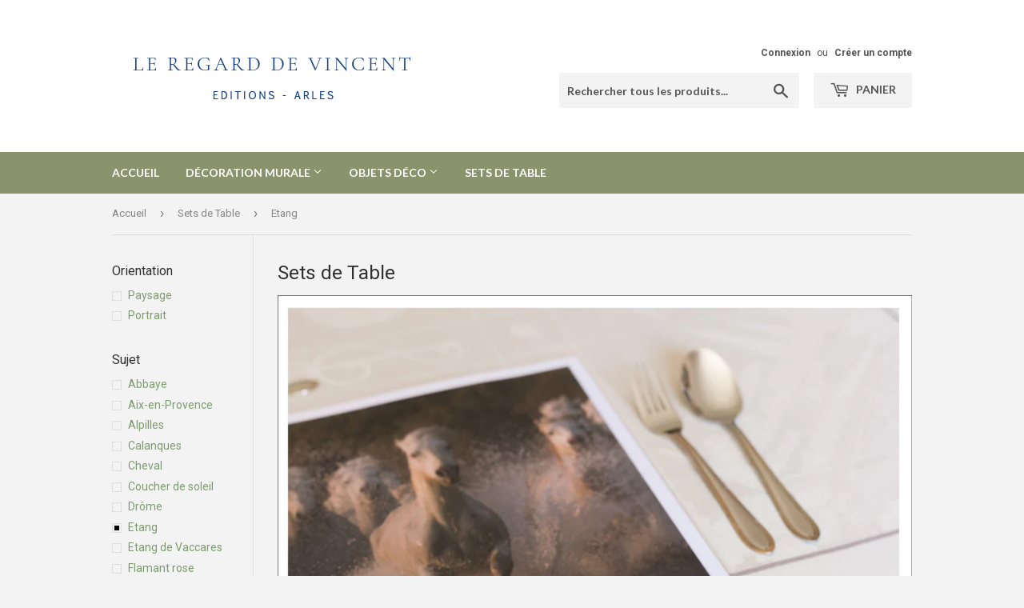

--- FILE ---
content_type: text/html; charset=utf-8
request_url: https://leregardevincent.fr/collections/sets-de-table/sujet_etang
body_size: 19533
content:
<!doctype html>
<!--[if lt IE 7]><html class="no-js lt-ie9 lt-ie8 lt-ie7" lang="en"> <![endif]-->
<!--[if IE 7]><html class="no-js lt-ie9 lt-ie8" lang="en"> <![endif]-->
<!--[if IE 8]><html class="no-js lt-ie9" lang="en"> <![endif]-->
<!--[if IE 9 ]><html class="ie9 no-js"> <![endif]-->
<!--[if (gt IE 9)|!(IE)]><!--> <html class="no-touch no-js"> <!--<![endif]-->
<head>
  <script>(function(H){H.className=H.className.replace(/\bno-js\b/,'js')})(document.documentElement)</script>
  <!-- Basic page needs ================================================== -->
  <meta charset="utf-8">
  <meta http-equiv="X-UA-Compatible" content="IE=edge,chrome=1">

  
  <link rel="shortcut icon" href="//leregardevincent.fr/cdn/shop/files/logo_Lrdv_shopify_32x32.jpg?v=1613689158" type="image/png" />
  

  <!-- Title and description ================================================== -->
  <title>
  Sets de Table &ndash; Étiqueté « Sujet_Etang » &ndash; Le Regard de Vincent
  </title>


  
    <meta name="description" content="Set de table de Camargue. Format A3 (29,7 x 42 cm) Véritable tirage photographique protégé par un film transparent et résistant. Fabrication artisanale en Provence. En stock, expédiés sous 24 h">
  

  <!-- Product meta ================================================== -->
  <!-- /snippets/social-meta-tags.liquid -->




<meta property="og:site_name" content="Le Regard de Vincent">
<meta property="og:url" content="https://leregardevincent.fr/collections/sets-de-table/sujet_etang">
<meta property="og:title" content="Sets de Table">
<meta property="og:type" content="product.group">
<meta property="og:description" content="Set de table de Camargue. Format A3 (29,7 x 42 cm) Véritable tirage photographique protégé par un film transparent et résistant. Fabrication artisanale en Provence. En stock, expédiés sous 24 h">

<meta property="og:image" content="http://leregardevincent.fr/cdn/shop/collections/Set_de_table_camargue_5414-1_1200x1200.jpg?v=1619206103">
<meta property="og:image:secure_url" content="https://leregardevincent.fr/cdn/shop/collections/Set_de_table_camargue_5414-1_1200x1200.jpg?v=1619206103">


<meta name="twitter:card" content="summary_large_image">
<meta name="twitter:title" content="Sets de Table">
<meta name="twitter:description" content="Set de table de Camargue. Format A3 (29,7 x 42 cm) Véritable tirage photographique protégé par un film transparent et résistant. Fabrication artisanale en Provence. En stock, expédiés sous 24 h">


  <!-- Helpers ================================================== -->
  <link rel="canonical" href="https://leregardevincent.fr/collections/sets-de-table/sujet_etang">
  <meta name="viewport" content="width=device-width,initial-scale=1">

  <!-- CSS ================================================== -->
  <link href="//leregardevincent.fr/cdn/shop/t/11/assets/theme.scss.css?v=123395162923186209061764613080" rel="stylesheet" type="text/css" media="all" />
  
  
  
  <link href="//fonts.googleapis.com/css?family=Roboto:400,700" rel="stylesheet" type="text/css" media="all" />


  


  
    
    
    <link href="//fonts.googleapis.com/css?family=Lato:700" rel="stylesheet" type="text/css" media="all" />
  



  <!-- Header hook for plugins ================================================== -->
  <script>window.performance && window.performance.mark && window.performance.mark('shopify.content_for_header.start');</script><meta id="shopify-digital-wallet" name="shopify-digital-wallet" content="/2419097718/digital_wallets/dialog">
<meta name="shopify-checkout-api-token" content="25956599fc0547e91579b0b80fccb0d8">
<meta id="in-context-paypal-metadata" data-shop-id="2419097718" data-venmo-supported="false" data-environment="production" data-locale="fr_FR" data-paypal-v4="true" data-currency="EUR">
<link rel="alternate" type="application/atom+xml" title="Feed" href="/collections/sets-de-table/sujet_etang.atom" />
<link rel="alternate" type="application/json+oembed" href="https://leregardevincent.fr/collections/sets-de-table/sujet_etang.oembed">
<script async="async" src="/checkouts/internal/preloads.js?locale=fr-FR"></script>
<script id="shopify-features" type="application/json">{"accessToken":"25956599fc0547e91579b0b80fccb0d8","betas":["rich-media-storefront-analytics"],"domain":"leregardevincent.fr","predictiveSearch":true,"shopId":2419097718,"locale":"fr"}</script>
<script>var Shopify = Shopify || {};
Shopify.shop = "le-regard-de-vincent.myshopify.com";
Shopify.locale = "fr";
Shopify.currency = {"active":"EUR","rate":"1.0"};
Shopify.country = "FR";
Shopify.theme = {"name":"V2026","id":188296036693,"schema_name":"Supply","schema_version":"3.3.1","theme_store_id":679,"role":"main"};
Shopify.theme.handle = "null";
Shopify.theme.style = {"id":null,"handle":null};
Shopify.cdnHost = "leregardevincent.fr/cdn";
Shopify.routes = Shopify.routes || {};
Shopify.routes.root = "/";</script>
<script type="module">!function(o){(o.Shopify=o.Shopify||{}).modules=!0}(window);</script>
<script>!function(o){function n(){var o=[];function n(){o.push(Array.prototype.slice.apply(arguments))}return n.q=o,n}var t=o.Shopify=o.Shopify||{};t.loadFeatures=n(),t.autoloadFeatures=n()}(window);</script>
<script id="shop-js-analytics" type="application/json">{"pageType":"collection"}</script>
<script defer="defer" async type="module" src="//leregardevincent.fr/cdn/shopifycloud/shop-js/modules/v2/client.init-shop-cart-sync_Lpn8ZOi5.fr.esm.js"></script>
<script defer="defer" async type="module" src="//leregardevincent.fr/cdn/shopifycloud/shop-js/modules/v2/chunk.common_X4Hu3kma.esm.js"></script>
<script defer="defer" async type="module" src="//leregardevincent.fr/cdn/shopifycloud/shop-js/modules/v2/chunk.modal_BV0V5IrV.esm.js"></script>
<script type="module">
  await import("//leregardevincent.fr/cdn/shopifycloud/shop-js/modules/v2/client.init-shop-cart-sync_Lpn8ZOi5.fr.esm.js");
await import("//leregardevincent.fr/cdn/shopifycloud/shop-js/modules/v2/chunk.common_X4Hu3kma.esm.js");
await import("//leregardevincent.fr/cdn/shopifycloud/shop-js/modules/v2/chunk.modal_BV0V5IrV.esm.js");

  window.Shopify.SignInWithShop?.initShopCartSync?.({"fedCMEnabled":true,"windoidEnabled":true});

</script>
<script>(function() {
  var isLoaded = false;
  function asyncLoad() {
    if (isLoaded) return;
    isLoaded = true;
    var urls = ["https:\/\/easygdpr.b-cdn.net\/v\/1553540745\/gdpr.min.js?shop=le-regard-de-vincent.myshopify.com","https:\/\/chimpstatic.com\/mcjs-connected\/js\/users\/6b4e4b41be78ee1e3d2b7474e\/f84ba6647416a4a175ad4f5b1.js?shop=le-regard-de-vincent.myshopify.com","https:\/\/cdn.shopify.com\/s\/files\/1\/2233\/5399\/t\/1\/assets\/trust_hero_2419097718.js?v=1585141061\u0026shop=le-regard-de-vincent.myshopify.com","https:\/\/assets.cloudlift.app\/api\/assets\/upload.js?shop=le-regard-de-vincent.myshopify.com"];
    for (var i = 0; i < urls.length; i++) {
      var s = document.createElement('script');
      s.type = 'text/javascript';
      s.async = true;
      s.src = urls[i];
      var x = document.getElementsByTagName('script')[0];
      x.parentNode.insertBefore(s, x);
    }
  };
  if(window.attachEvent) {
    window.attachEvent('onload', asyncLoad);
  } else {
    window.addEventListener('load', asyncLoad, false);
  }
})();</script>
<script id="__st">var __st={"a":2419097718,"offset":3600,"reqid":"335b75df-55de-44f1-829f-6c155bd4beae-1769822444","pageurl":"leregardevincent.fr\/collections\/sets-de-table\/sujet_etang","u":"651c21b5e359","p":"collection","rtyp":"collection","rid":262097207414};</script>
<script>window.ShopifyPaypalV4VisibilityTracking = true;</script>
<script id="captcha-bootstrap">!function(){'use strict';const t='contact',e='account',n='new_comment',o=[[t,t],['blogs',n],['comments',n],[t,'customer']],c=[[e,'customer_login'],[e,'guest_login'],[e,'recover_customer_password'],[e,'create_customer']],r=t=>t.map((([t,e])=>`form[action*='/${t}']:not([data-nocaptcha='true']) input[name='form_type'][value='${e}']`)).join(','),a=t=>()=>t?[...document.querySelectorAll(t)].map((t=>t.form)):[];function s(){const t=[...o],e=r(t);return a(e)}const i='password',u='form_key',d=['recaptcha-v3-token','g-recaptcha-response','h-captcha-response',i],f=()=>{try{return window.sessionStorage}catch{return}},m='__shopify_v',_=t=>t.elements[u];function p(t,e,n=!1){try{const o=window.sessionStorage,c=JSON.parse(o.getItem(e)),{data:r}=function(t){const{data:e,action:n}=t;return t[m]||n?{data:e,action:n}:{data:t,action:n}}(c);for(const[e,n]of Object.entries(r))t.elements[e]&&(t.elements[e].value=n);n&&o.removeItem(e)}catch(o){console.error('form repopulation failed',{error:o})}}const l='form_type',E='cptcha';function T(t){t.dataset[E]=!0}const w=window,h=w.document,L='Shopify',v='ce_forms',y='captcha';let A=!1;((t,e)=>{const n=(g='f06e6c50-85a8-45c8-87d0-21a2b65856fe',I='https://cdn.shopify.com/shopifycloud/storefront-forms-hcaptcha/ce_storefront_forms_captcha_hcaptcha.v1.5.2.iife.js',D={infoText:'Protégé par hCaptcha',privacyText:'Confidentialité',termsText:'Conditions'},(t,e,n)=>{const o=w[L][v],c=o.bindForm;if(c)return c(t,g,e,D).then(n);var r;o.q.push([[t,g,e,D],n]),r=I,A||(h.body.append(Object.assign(h.createElement('script'),{id:'captcha-provider',async:!0,src:r})),A=!0)});var g,I,D;w[L]=w[L]||{},w[L][v]=w[L][v]||{},w[L][v].q=[],w[L][y]=w[L][y]||{},w[L][y].protect=function(t,e){n(t,void 0,e),T(t)},Object.freeze(w[L][y]),function(t,e,n,w,h,L){const[v,y,A,g]=function(t,e,n){const i=e?o:[],u=t?c:[],d=[...i,...u],f=r(d),m=r(i),_=r(d.filter((([t,e])=>n.includes(e))));return[a(f),a(m),a(_),s()]}(w,h,L),I=t=>{const e=t.target;return e instanceof HTMLFormElement?e:e&&e.form},D=t=>v().includes(t);t.addEventListener('submit',(t=>{const e=I(t);if(!e)return;const n=D(e)&&!e.dataset.hcaptchaBound&&!e.dataset.recaptchaBound,o=_(e),c=g().includes(e)&&(!o||!o.value);(n||c)&&t.preventDefault(),c&&!n&&(function(t){try{if(!f())return;!function(t){const e=f();if(!e)return;const n=_(t);if(!n)return;const o=n.value;o&&e.removeItem(o)}(t);const e=Array.from(Array(32),(()=>Math.random().toString(36)[2])).join('');!function(t,e){_(t)||t.append(Object.assign(document.createElement('input'),{type:'hidden',name:u})),t.elements[u].value=e}(t,e),function(t,e){const n=f();if(!n)return;const o=[...t.querySelectorAll(`input[type='${i}']`)].map((({name:t})=>t)),c=[...d,...o],r={};for(const[a,s]of new FormData(t).entries())c.includes(a)||(r[a]=s);n.setItem(e,JSON.stringify({[m]:1,action:t.action,data:r}))}(t,e)}catch(e){console.error('failed to persist form',e)}}(e),e.submit())}));const S=(t,e)=>{t&&!t.dataset[E]&&(n(t,e.some((e=>e===t))),T(t))};for(const o of['focusin','change'])t.addEventListener(o,(t=>{const e=I(t);D(e)&&S(e,y())}));const B=e.get('form_key'),M=e.get(l),P=B&&M;t.addEventListener('DOMContentLoaded',(()=>{const t=y();if(P)for(const e of t)e.elements[l].value===M&&p(e,B);[...new Set([...A(),...v().filter((t=>'true'===t.dataset.shopifyCaptcha))])].forEach((e=>S(e,t)))}))}(h,new URLSearchParams(w.location.search),n,t,e,['guest_login'])})(!0,!0)}();</script>
<script integrity="sha256-4kQ18oKyAcykRKYeNunJcIwy7WH5gtpwJnB7kiuLZ1E=" data-source-attribution="shopify.loadfeatures" defer="defer" src="//leregardevincent.fr/cdn/shopifycloud/storefront/assets/storefront/load_feature-a0a9edcb.js" crossorigin="anonymous"></script>
<script data-source-attribution="shopify.dynamic_checkout.dynamic.init">var Shopify=Shopify||{};Shopify.PaymentButton=Shopify.PaymentButton||{isStorefrontPortableWallets:!0,init:function(){window.Shopify.PaymentButton.init=function(){};var t=document.createElement("script");t.src="https://leregardevincent.fr/cdn/shopifycloud/portable-wallets/latest/portable-wallets.fr.js",t.type="module",document.head.appendChild(t)}};
</script>
<script data-source-attribution="shopify.dynamic_checkout.buyer_consent">
  function portableWalletsHideBuyerConsent(e){var t=document.getElementById("shopify-buyer-consent"),n=document.getElementById("shopify-subscription-policy-button");t&&n&&(t.classList.add("hidden"),t.setAttribute("aria-hidden","true"),n.removeEventListener("click",e))}function portableWalletsShowBuyerConsent(e){var t=document.getElementById("shopify-buyer-consent"),n=document.getElementById("shopify-subscription-policy-button");t&&n&&(t.classList.remove("hidden"),t.removeAttribute("aria-hidden"),n.addEventListener("click",e))}window.Shopify?.PaymentButton&&(window.Shopify.PaymentButton.hideBuyerConsent=portableWalletsHideBuyerConsent,window.Shopify.PaymentButton.showBuyerConsent=portableWalletsShowBuyerConsent);
</script>
<script data-source-attribution="shopify.dynamic_checkout.cart.bootstrap">document.addEventListener("DOMContentLoaded",(function(){function t(){return document.querySelector("shopify-accelerated-checkout-cart, shopify-accelerated-checkout")}if(t())Shopify.PaymentButton.init();else{new MutationObserver((function(e,n){t()&&(Shopify.PaymentButton.init(),n.disconnect())})).observe(document.body,{childList:!0,subtree:!0})}}));
</script>
<link id="shopify-accelerated-checkout-styles" rel="stylesheet" media="screen" href="https://leregardevincent.fr/cdn/shopifycloud/portable-wallets/latest/accelerated-checkout-backwards-compat.css" crossorigin="anonymous">
<style id="shopify-accelerated-checkout-cart">
        #shopify-buyer-consent {
  margin-top: 1em;
  display: inline-block;
  width: 100%;
}

#shopify-buyer-consent.hidden {
  display: none;
}

#shopify-subscription-policy-button {
  background: none;
  border: none;
  padding: 0;
  text-decoration: underline;
  font-size: inherit;
  cursor: pointer;
}

#shopify-subscription-policy-button::before {
  box-shadow: none;
}

      </style>

<script>window.performance && window.performance.mark && window.performance.mark('shopify.content_for_header.end');</script>

  

<!--[if lt IE 9]>
<script src="//cdnjs.cloudflare.com/ajax/libs/html5shiv/3.7.2/html5shiv.min.js" type="text/javascript"></script>
<![endif]-->
<!--[if (lte IE 9) ]><script src="//leregardevincent.fr/cdn/shop/t/11/assets/match-media.min.js?v=1050" type="text/javascript"></script><![endif]-->


  
  

  <script src="//leregardevincent.fr/cdn/shop/t/11/assets/jquery-2.2.3.min.js?v=58211863146907186831762028094" type="text/javascript"></script>

  <!--[if (gt IE 9)|!(IE)]><!--><script src="//leregardevincent.fr/cdn/shop/t/11/assets/lazysizes.min.js?v=8147953233334221341762028094" async="async"></script><!--<![endif]-->
  <!--[if lte IE 9]><script src="//leregardevincent.fr/cdn/shop/t/11/assets/lazysizes.min.js?v=8147953233334221341762028094"></script><![endif]-->

  <!--[if (gt IE 9)|!(IE)]><!--><script src="//leregardevincent.fr/cdn/shop/t/11/assets/vendor.js?v=23204533626406551281762028094" defer="defer"></script><!--<![endif]-->
  <!--[if lte IE 9]><script src="//leregardevincent.fr/cdn/shop/t/11/assets/vendor.js?v=23204533626406551281762028094"></script><![endif]-->

  <!--[if (gt IE 9)|!(IE)]><!--><script src="//leregardevincent.fr/cdn/shop/t/11/assets/theme.js?v=133868011257897110611762028094" defer="defer"></script><!--<![endif]-->
  <!--[if lte IE 9]><script src="//leregardevincent.fr/cdn/shop/t/11/assets/theme.js?v=133868011257897110611762028094"></script><![endif]-->




	
    


      <link href="//leregardevincent.fr/cdn/shop/t/11/assets/paymentfont.scss.css?v=58594445366751675101764613080" rel="stylesheet" type="text/css" media="all" />
    
<meta name="facebook-domain-verification" content="ryeu787y49q8vatsg0vg6gqdmt01hf" />


  

  

  

  
    <script type="text/javascript">
      try {
        window.EasyGdprSettings = "{\"cookie_banner\":true,\"cookie_banner_cookiename\":\"cookieconsent_status\",\"cookie_banner_settings\":{\"pp_url\":\"https:\/\/leregardevincent.fr\/pages\/politique-de-confidentialite\",\"size\":\"xsmall\",\"langmodes\":{\"policy_link_text\":\"#custom\",\"dismiss_button_text\":\"#custom\",\"message\":\"#custom\"},\"button_color\":{\"rgba\":{\"b\":111,\"a\":1,\"g\":117,\"r\":156},\"hexcode\":\"#9c756f\",\"saturation\":0.3291667938232422,\"brightness\":0.6875,\"hue\":102.08955223880596,\"opacity\":1,\"alpha\":1},\"dismiss_button_text\":\"Accepter\",\"button_text_color\":{\"hexcode\":\"#ffffff\",\"opacity\":1,\"rgba\":{\"g\":255,\"r\":255,\"a\":1,\"b\":255}},\"message\":\"Ce site utilise des cookies pour vous offrir la meilleure expérience utilisateur possible, \",\"layout\":\"classic\",\"policy_link_text\":\"En savoir plus\",\"banner_color\":{\"opacity\":1,\"saturation\":0.04375,\"brightness\":0.35,\"hue\":0,\"hexcode\":\"#666768\",\"alpha\":1,\"rgba\":{\"r\":102,\"g\":103,\"a\":1,\"b\":104}},\"banner_text_color\":{},\"show_cookie_icon\":false},\"current_theme\":\"supply\",\"custom_button_position\":\"\",\"eg_display\":[\"login\",\"account\"],\"enabled\":true,\"texts\":{\"DATA_ADDRESS\":\"Adresse\",\"NO_DATA\":\"Il n'ya pas de données associées à cette adresse de courriel\",\"BUTTON_DELETE\":\"Supprimer les données\",\"COMMENT_MISSING\":\"Veuillez décrire ce que vous aimeriez modifier dans vos données personnelles.\",\"ACC_REQUEST_THANKYOU\":\"Merci pour votre demande d'accès. Consultez votre boîte mail pour lire notre réponse.\",\"BUTTON_MY\":\"Mes données personnelles\",\"DATA_EMAIL\":\"Courriel\",\"BUTTON_EDIT\":\"Editer les données\",\"DATA_CITY\":\"Ville\",\"MOD_REQUEST_THANKYOU\":\"Merci pour votre demande de modification. Nous vous répondrons par courriel dans un délai maximum de 30 jours.\",\"DATA_COUNTRY\":\"Pays\",\"BUTTON_DOWNLOAD\":\"Télécharger les données\",\"DATA_PHONE\":\"Téléphone\",\"DATA_LAST_NAME\":\"Nom\",\"BUTTON_ACCESS\":\"Accéder à mes données personnelles\",\"EMAIL_INVALID\":\"Merci d'utiliser une adresse de courriel valide\",\"DATA_FIRST_NAME\":\"Prénom\",\"CONFIRM_DELETE\":\"Etes vous sûr de vouloir supprimer vos données de notre boutique ?\",\"DEL_REQUEST_THANKYOU\":\"Merci pour votre demande de supression. Nous vous répondrons par courriel dans un délai maximum de 30 jours.\"}}";
      } catch (error) {}
    </script>
  



<link href="https://monorail-edge.shopifysvc.com" rel="dns-prefetch">
<script>(function(){if ("sendBeacon" in navigator && "performance" in window) {try {var session_token_from_headers = performance.getEntriesByType('navigation')[0].serverTiming.find(x => x.name == '_s').description;} catch {var session_token_from_headers = undefined;}var session_cookie_matches = document.cookie.match(/_shopify_s=([^;]*)/);var session_token_from_cookie = session_cookie_matches && session_cookie_matches.length === 2 ? session_cookie_matches[1] : "";var session_token = session_token_from_headers || session_token_from_cookie || "";function handle_abandonment_event(e) {var entries = performance.getEntries().filter(function(entry) {return /monorail-edge.shopifysvc.com/.test(entry.name);});if (!window.abandonment_tracked && entries.length === 0) {window.abandonment_tracked = true;var currentMs = Date.now();var navigation_start = performance.timing.navigationStart;var payload = {shop_id: 2419097718,url: window.location.href,navigation_start,duration: currentMs - navigation_start,session_token,page_type: "collection"};window.navigator.sendBeacon("https://monorail-edge.shopifysvc.com/v1/produce", JSON.stringify({schema_id: "online_store_buyer_site_abandonment/1.1",payload: payload,metadata: {event_created_at_ms: currentMs,event_sent_at_ms: currentMs}}));}}window.addEventListener('pagehide', handle_abandonment_event);}}());</script>
<script id="web-pixels-manager-setup">(function e(e,d,r,n,o){if(void 0===o&&(o={}),!Boolean(null===(a=null===(i=window.Shopify)||void 0===i?void 0:i.analytics)||void 0===a?void 0:a.replayQueue)){var i,a;window.Shopify=window.Shopify||{};var t=window.Shopify;t.analytics=t.analytics||{};var s=t.analytics;s.replayQueue=[],s.publish=function(e,d,r){return s.replayQueue.push([e,d,r]),!0};try{self.performance.mark("wpm:start")}catch(e){}var l=function(){var e={modern:/Edge?\/(1{2}[4-9]|1[2-9]\d|[2-9]\d{2}|\d{4,})\.\d+(\.\d+|)|Firefox\/(1{2}[4-9]|1[2-9]\d|[2-9]\d{2}|\d{4,})\.\d+(\.\d+|)|Chrom(ium|e)\/(9{2}|\d{3,})\.\d+(\.\d+|)|(Maci|X1{2}).+ Version\/(15\.\d+|(1[6-9]|[2-9]\d|\d{3,})\.\d+)([,.]\d+|)( \(\w+\)|)( Mobile\/\w+|) Safari\/|Chrome.+OPR\/(9{2}|\d{3,})\.\d+\.\d+|(CPU[ +]OS|iPhone[ +]OS|CPU[ +]iPhone|CPU IPhone OS|CPU iPad OS)[ +]+(15[._]\d+|(1[6-9]|[2-9]\d|\d{3,})[._]\d+)([._]\d+|)|Android:?[ /-](13[3-9]|1[4-9]\d|[2-9]\d{2}|\d{4,})(\.\d+|)(\.\d+|)|Android.+Firefox\/(13[5-9]|1[4-9]\d|[2-9]\d{2}|\d{4,})\.\d+(\.\d+|)|Android.+Chrom(ium|e)\/(13[3-9]|1[4-9]\d|[2-9]\d{2}|\d{4,})\.\d+(\.\d+|)|SamsungBrowser\/([2-9]\d|\d{3,})\.\d+/,legacy:/Edge?\/(1[6-9]|[2-9]\d|\d{3,})\.\d+(\.\d+|)|Firefox\/(5[4-9]|[6-9]\d|\d{3,})\.\d+(\.\d+|)|Chrom(ium|e)\/(5[1-9]|[6-9]\d|\d{3,})\.\d+(\.\d+|)([\d.]+$|.*Safari\/(?![\d.]+ Edge\/[\d.]+$))|(Maci|X1{2}).+ Version\/(10\.\d+|(1[1-9]|[2-9]\d|\d{3,})\.\d+)([,.]\d+|)( \(\w+\)|)( Mobile\/\w+|) Safari\/|Chrome.+OPR\/(3[89]|[4-9]\d|\d{3,})\.\d+\.\d+|(CPU[ +]OS|iPhone[ +]OS|CPU[ +]iPhone|CPU IPhone OS|CPU iPad OS)[ +]+(10[._]\d+|(1[1-9]|[2-9]\d|\d{3,})[._]\d+)([._]\d+|)|Android:?[ /-](13[3-9]|1[4-9]\d|[2-9]\d{2}|\d{4,})(\.\d+|)(\.\d+|)|Mobile Safari.+OPR\/([89]\d|\d{3,})\.\d+\.\d+|Android.+Firefox\/(13[5-9]|1[4-9]\d|[2-9]\d{2}|\d{4,})\.\d+(\.\d+|)|Android.+Chrom(ium|e)\/(13[3-9]|1[4-9]\d|[2-9]\d{2}|\d{4,})\.\d+(\.\d+|)|Android.+(UC? ?Browser|UCWEB|U3)[ /]?(15\.([5-9]|\d{2,})|(1[6-9]|[2-9]\d|\d{3,})\.\d+)\.\d+|SamsungBrowser\/(5\.\d+|([6-9]|\d{2,})\.\d+)|Android.+MQ{2}Browser\/(14(\.(9|\d{2,})|)|(1[5-9]|[2-9]\d|\d{3,})(\.\d+|))(\.\d+|)|K[Aa][Ii]OS\/(3\.\d+|([4-9]|\d{2,})\.\d+)(\.\d+|)/},d=e.modern,r=e.legacy,n=navigator.userAgent;return n.match(d)?"modern":n.match(r)?"legacy":"unknown"}(),u="modern"===l?"modern":"legacy",c=(null!=n?n:{modern:"",legacy:""})[u],f=function(e){return[e.baseUrl,"/wpm","/b",e.hashVersion,"modern"===e.buildTarget?"m":"l",".js"].join("")}({baseUrl:d,hashVersion:r,buildTarget:u}),m=function(e){var d=e.version,r=e.bundleTarget,n=e.surface,o=e.pageUrl,i=e.monorailEndpoint;return{emit:function(e){var a=e.status,t=e.errorMsg,s=(new Date).getTime(),l=JSON.stringify({metadata:{event_sent_at_ms:s},events:[{schema_id:"web_pixels_manager_load/3.1",payload:{version:d,bundle_target:r,page_url:o,status:a,surface:n,error_msg:t},metadata:{event_created_at_ms:s}}]});if(!i)return console&&console.warn&&console.warn("[Web Pixels Manager] No Monorail endpoint provided, skipping logging."),!1;try{return self.navigator.sendBeacon.bind(self.navigator)(i,l)}catch(e){}var u=new XMLHttpRequest;try{return u.open("POST",i,!0),u.setRequestHeader("Content-Type","text/plain"),u.send(l),!0}catch(e){return console&&console.warn&&console.warn("[Web Pixels Manager] Got an unhandled error while logging to Monorail."),!1}}}}({version:r,bundleTarget:l,surface:e.surface,pageUrl:self.location.href,monorailEndpoint:e.monorailEndpoint});try{o.browserTarget=l,function(e){var d=e.src,r=e.async,n=void 0===r||r,o=e.onload,i=e.onerror,a=e.sri,t=e.scriptDataAttributes,s=void 0===t?{}:t,l=document.createElement("script"),u=document.querySelector("head"),c=document.querySelector("body");if(l.async=n,l.src=d,a&&(l.integrity=a,l.crossOrigin="anonymous"),s)for(var f in s)if(Object.prototype.hasOwnProperty.call(s,f))try{l.dataset[f]=s[f]}catch(e){}if(o&&l.addEventListener("load",o),i&&l.addEventListener("error",i),u)u.appendChild(l);else{if(!c)throw new Error("Did not find a head or body element to append the script");c.appendChild(l)}}({src:f,async:!0,onload:function(){if(!function(){var e,d;return Boolean(null===(d=null===(e=window.Shopify)||void 0===e?void 0:e.analytics)||void 0===d?void 0:d.initialized)}()){var d=window.webPixelsManager.init(e)||void 0;if(d){var r=window.Shopify.analytics;r.replayQueue.forEach((function(e){var r=e[0],n=e[1],o=e[2];d.publishCustomEvent(r,n,o)})),r.replayQueue=[],r.publish=d.publishCustomEvent,r.visitor=d.visitor,r.initialized=!0}}},onerror:function(){return m.emit({status:"failed",errorMsg:"".concat(f," has failed to load")})},sri:function(e){var d=/^sha384-[A-Za-z0-9+/=]+$/;return"string"==typeof e&&d.test(e)}(c)?c:"",scriptDataAttributes:o}),m.emit({status:"loading"})}catch(e){m.emit({status:"failed",errorMsg:(null==e?void 0:e.message)||"Unknown error"})}}})({shopId: 2419097718,storefrontBaseUrl: "https://leregardevincent.fr",extensionsBaseUrl: "https://extensions.shopifycdn.com/cdn/shopifycloud/web-pixels-manager",monorailEndpoint: "https://monorail-edge.shopifysvc.com/unstable/produce_batch",surface: "storefront-renderer",enabledBetaFlags: ["2dca8a86"],webPixelsConfigList: [{"id":"3361145173","configuration":"{\"tagID\":\"2613349393966\"}","eventPayloadVersion":"v1","runtimeContext":"STRICT","scriptVersion":"18031546ee651571ed29edbe71a3550b","type":"APP","apiClientId":3009811,"privacyPurposes":["ANALYTICS","MARKETING","SALE_OF_DATA"],"dataSharingAdjustments":{"protectedCustomerApprovalScopes":["read_customer_address","read_customer_email","read_customer_name","read_customer_personal_data","read_customer_phone"]}},{"id":"1418133845","configuration":"{\"pixel_id\":\"2173264082703128\",\"pixel_type\":\"facebook_pixel\"}","eventPayloadVersion":"v1","runtimeContext":"OPEN","scriptVersion":"ca16bc87fe92b6042fbaa3acc2fbdaa6","type":"APP","apiClientId":2329312,"privacyPurposes":["ANALYTICS","MARKETING","SALE_OF_DATA"],"dataSharingAdjustments":{"protectedCustomerApprovalScopes":["read_customer_address","read_customer_email","read_customer_name","read_customer_personal_data","read_customer_phone"]}},{"id":"1068728661","configuration":"{\"config\":\"{\\\"pixel_id\\\":\\\"G-PRX421KJG4\\\",\\\"gtag_events\\\":[{\\\"type\\\":\\\"purchase\\\",\\\"action_label\\\":\\\"G-PRX421KJG4\\\"},{\\\"type\\\":\\\"page_view\\\",\\\"action_label\\\":\\\"G-PRX421KJG4\\\"},{\\\"type\\\":\\\"view_item\\\",\\\"action_label\\\":\\\"G-PRX421KJG4\\\"},{\\\"type\\\":\\\"search\\\",\\\"action_label\\\":\\\"G-PRX421KJG4\\\"},{\\\"type\\\":\\\"add_to_cart\\\",\\\"action_label\\\":\\\"G-PRX421KJG4\\\"},{\\\"type\\\":\\\"begin_checkout\\\",\\\"action_label\\\":\\\"G-PRX421KJG4\\\"},{\\\"type\\\":\\\"add_payment_info\\\",\\\"action_label\\\":\\\"G-PRX421KJG4\\\"}],\\\"enable_monitoring_mode\\\":false}\"}","eventPayloadVersion":"v1","runtimeContext":"OPEN","scriptVersion":"b2a88bafab3e21179ed38636efcd8a93","type":"APP","apiClientId":1780363,"privacyPurposes":[],"dataSharingAdjustments":{"protectedCustomerApprovalScopes":["read_customer_address","read_customer_email","read_customer_name","read_customer_personal_data","read_customer_phone"]}},{"id":"shopify-app-pixel","configuration":"{}","eventPayloadVersion":"v1","runtimeContext":"STRICT","scriptVersion":"0450","apiClientId":"shopify-pixel","type":"APP","privacyPurposes":["ANALYTICS","MARKETING"]},{"id":"shopify-custom-pixel","eventPayloadVersion":"v1","runtimeContext":"LAX","scriptVersion":"0450","apiClientId":"shopify-pixel","type":"CUSTOM","privacyPurposes":["ANALYTICS","MARKETING"]}],isMerchantRequest: false,initData: {"shop":{"name":"Le Regard de Vincent","paymentSettings":{"currencyCode":"EUR"},"myshopifyDomain":"le-regard-de-vincent.myshopify.com","countryCode":"FR","storefrontUrl":"https:\/\/leregardevincent.fr"},"customer":null,"cart":null,"checkout":null,"productVariants":[],"purchasingCompany":null},},"https://leregardevincent.fr/cdn","1d2a099fw23dfb22ep557258f5m7a2edbae",{"modern":"","legacy":""},{"shopId":"2419097718","storefrontBaseUrl":"https:\/\/leregardevincent.fr","extensionBaseUrl":"https:\/\/extensions.shopifycdn.com\/cdn\/shopifycloud\/web-pixels-manager","surface":"storefront-renderer","enabledBetaFlags":"[\"2dca8a86\"]","isMerchantRequest":"false","hashVersion":"1d2a099fw23dfb22ep557258f5m7a2edbae","publish":"custom","events":"[[\"page_viewed\",{}],[\"collection_viewed\",{\"collection\":{\"id\":\"262097207414\",\"title\":\"Sets de Table\",\"productVariants\":[{\"price\":{\"amount\":5.0,\"currencyCode\":\"EUR\"},\"product\":{\"title\":\"L’étang de Galabert\",\"vendor\":\"Le Regard de Vincent\",\"id\":\"10262018195797\",\"untranslatedTitle\":\"L’étang de Galabert\",\"url\":\"\/products\/set-de-table-camargue-l-etang-de-galabert\",\"type\":\"Set de table\"},\"id\":\"51893684437333\",\"image\":{\"src\":\"\/\/leregardevincent.fr\/cdn\/shop\/files\/pc-0412.jpg?v=1762944769\"},\"sku\":\"SET_PC-0412\",\"title\":\"Default Title\",\"untranslatedTitle\":\"Default Title\"},{\"price\":{\"amount\":5.0,\"currencyCode\":\"EUR\"},\"product\":{\"title\":\"Au couchant sur les rives du Vaccarès\",\"vendor\":\"Le Regard de Vincent\",\"id\":\"10262018130261\",\"untranslatedTitle\":\"Au couchant sur les rives du Vaccarès\",\"url\":\"\/products\/set-de-table-camargue-au-couchant-sur-les-rives-du-vaccares\",\"type\":\"Set de table\"},\"id\":\"51893684371797\",\"image\":{\"src\":\"\/\/leregardevincent.fr\/cdn\/shop\/files\/PC-0154.jpg?v=1762944767\"},\"sku\":\"SET_PC-0154\",\"title\":\"Default Title\",\"untranslatedTitle\":\"Default Title\"},{\"price\":{\"amount\":5.0,\"currencyCode\":\"EUR\"},\"product\":{\"title\":\"Ronde de Flamants roses\",\"vendor\":\"Le Regard de Vincent\",\"id\":\"10262018097493\",\"untranslatedTitle\":\"Ronde de Flamants roses\",\"url\":\"\/products\/set-de-table-camargue-ronde-de-flamants-roses-1\",\"type\":\"Set de table\"},\"id\":\"51893684339029\",\"image\":{\"src\":\"\/\/leregardevincent.fr\/cdn\/shop\/files\/fl-9209.jpg?v=1762944766\"},\"sku\":\"SET_FL-9209\",\"title\":\"Default Title\",\"untranslatedTitle\":\"Default Title\"},{\"price\":{\"amount\":5.0,\"currencyCode\":\"EUR\"},\"product\":{\"title\":\"Troupeau au galop dans l'étang de Ginès\",\"vendor\":\"Le Regard de Vincent\",\"id\":\"10262017704277\",\"untranslatedTitle\":\"Troupeau au galop dans l'étang de Ginès\",\"url\":\"\/products\/set-de-table-camargue-troupeau-au-galop-dans-letang-de-gines\",\"type\":\"Set de table\"},\"id\":\"51893683781973\",\"image\":{\"src\":\"\/\/leregardevincent.fr\/cdn\/shop\/files\/cv9063.jpg?v=1762944757\"},\"sku\":\"SET_CV-9063\",\"title\":\"Default Title\",\"untranslatedTitle\":\"Default Title\"},{\"price\":{\"amount\":5.0,\"currencyCode\":\"EUR\"},\"product\":{\"title\":\"Poulain et ses parents au galop dans les eaux d'un étang\",\"vendor\":\"Le Regard de Vincent\",\"id\":\"10262017638741\",\"untranslatedTitle\":\"Poulain et ses parents au galop dans les eaux d'un étang\",\"url\":\"\/products\/set-de-table-camargue-poulain-et-ses-parents-au-galop-dans-les-eaux-dun-etang\",\"type\":\"Set de table\"},\"id\":\"51893683716437\",\"image\":{\"src\":\"\/\/leregardevincent.fr\/cdn\/shop\/files\/cv-8846_1d02f3f5-b396-4339-8d46-7836b4dbea40.jpg?v=1762944755\"},\"sku\":\"SET_CV-8846\",\"title\":\"Default Title\",\"untranslatedTitle\":\"Default Title\"},{\"price\":{\"amount\":5.0,\"currencyCode\":\"EUR\"},\"product\":{\"title\":\"Troupeau de Chevaux Camargue traversant un étang près des Saintes-maries-de-la-Mer\",\"vendor\":\"Le Regard de Vincent\",\"id\":\"10262017573205\",\"untranslatedTitle\":\"Troupeau de Chevaux Camargue traversant un étang près des Saintes-maries-de-la-Mer\",\"url\":\"\/products\/set-de-table-camargue-troupeau-de-chevaux-camargue-traversant-un-etang-pres-des-saintes-maries-de-la-mer\",\"type\":\"Set de table\"},\"id\":\"51893683650901\",\"image\":{\"src\":\"\/\/leregardevincent.fr\/cdn\/shop\/files\/Set_CV-8421.jpg?v=1762946078\"},\"sku\":\"SET_CV-8421\",\"title\":\"Default Title\",\"untranslatedTitle\":\"Default Title\"},{\"price\":{\"amount\":5.0,\"currencyCode\":\"EUR\"},\"product\":{\"title\":\"Cheval Camargue dans la baisse du Grand Radeau\",\"vendor\":\"Le Regard de Vincent\",\"id\":\"10262017507669\",\"untranslatedTitle\":\"Cheval Camargue dans la baisse du Grand Radeau\",\"url\":\"\/products\/set-de-table-camargue-cheval-camargue-dans-la-baisse-du-grand-radeau\",\"type\":\"Set de table\"},\"id\":\"51893683585365\",\"image\":{\"src\":\"\/\/leregardevincent.fr\/cdn\/shop\/files\/cv3115_1d886490-76fc-485b-a3d2-73a30dcd8f55.jpg?v=1762944751\"},\"sku\":\"SET_CV-3115\",\"title\":\"Default Title\",\"untranslatedTitle\":\"Default Title\"},{\"price\":{\"amount\":5.0,\"currencyCode\":\"EUR\"},\"product\":{\"title\":\"Etalon Camargue\",\"vendor\":\"Le Regard de Vincent\",\"id\":\"10262017409365\",\"untranslatedTitle\":\"Etalon Camargue\",\"url\":\"\/products\/set-de-table-camargue-etalon-camargue-1\",\"type\":\"Set de table\"},\"id\":\"51893683421525\",\"image\":{\"src\":\"\/\/leregardevincent.fr\/cdn\/shop\/files\/cv-0016_22f19460-17c0-477e-a737-cf129bc07d92.jpg?v=1762944748\"},\"sku\":\"SET_CV-0016\",\"title\":\"Default Title\",\"untranslatedTitle\":\"Default Title\"},{\"price\":{\"amount\":5.0,\"currencyCode\":\"EUR\"},\"product\":{\"title\":\"Set 4 vues de Camargue : Flamants roses, cheval, tri des taureaux et étang du Tampan en été\",\"vendor\":\"Le Regard de Vincent\",\"id\":\"10262017311061\",\"untranslatedTitle\":\"Set 4 vues de Camargue : Flamants roses, cheval, tri des taureaux et étang du Tampan en été\",\"url\":\"\/products\/set-de-table-camargue-4-vues-flamants-roses-cheval-tri-des-taureaux-etang-tampan-en-ete\",\"type\":\"Set de table\"},\"id\":\"51893683355989\",\"image\":{\"src\":\"\/\/leregardevincent.fr\/cdn\/shop\/files\/CAMARGUE11.jpg?v=1762946170\"},\"sku\":\"SET_CAMARGUE 11\",\"title\":\"Default Title\",\"untranslatedTitle\":\"Default Title\"},{\"price\":{\"amount\":5.0,\"currencyCode\":\"EUR\"},\"product\":{\"title\":\"Set 4 vues de Camargue : Flamants rose et chevaux\",\"vendor\":\"Le Regard de Vincent\",\"id\":\"10262017278293\",\"untranslatedTitle\":\"Set 4 vues de Camargue : Flamants rose et chevaux\",\"url\":\"\/products\/set-de-table-camargue-4-vues-flamants-roses-et-chevaux\",\"type\":\"Set de table\"},\"id\":\"51893683323221\",\"image\":{\"src\":\"\/\/leregardevincent.fr\/cdn\/shop\/files\/CAMARGUE09.jpg?v=1762946205\"},\"sku\":\"SET_CAMARGUE 09\",\"title\":\"Default Title\",\"untranslatedTitle\":\"Default Title\"},{\"price\":{\"amount\":5.0,\"currencyCode\":\"EUR\"},\"product\":{\"title\":\"Set 4 vues de Camargue : envol de Flamant rose, chevaux et étang de Vaccarès\",\"vendor\":\"Le Regard de Vincent\",\"id\":\"10262017179989\",\"untranslatedTitle\":\"Set 4 vues de Camargue : envol de Flamant rose, chevaux et étang de Vaccarès\",\"url\":\"\/products\/set-de-table-camargue-4-vues-chevaux-flamants-roses-etang-vaccares\",\"type\":\"Set de table\"},\"id\":\"51893683257685\",\"image\":{\"src\":\"\/\/leregardevincent.fr\/cdn\/shop\/files\/CAMARGUE07.jpg?v=1762946279\"},\"sku\":\"SET_CAMARGUE 07\",\"title\":\"Default Title\",\"untranslatedTitle\":\"Default Title\"},{\"price\":{\"amount\":5.0,\"currencyCode\":\"EUR\"},\"product\":{\"title\":\"Set 4 vues de Camargue : envol de Flamant rose, chevaux et étang du Galabert\",\"vendor\":\"Le Regard de Vincent\",\"id\":\"10262017114453\",\"untranslatedTitle\":\"Set 4 vues de Camargue : envol de Flamant rose, chevaux et étang du Galabert\",\"url\":\"\/products\/set-de-table-camargue-4-vues-chevaux-flamants-roses-etang-galabert\",\"type\":\"Set de table\"},\"id\":\"51893683159381\",\"image\":{\"src\":\"\/\/leregardevincent.fr\/cdn\/shop\/files\/CAMARGUE06.jpg?v=1762946315\"},\"sku\":\"SET_CAMARGUE 06\",\"title\":\"Default Title\",\"untranslatedTitle\":\"Default Title\"},{\"price\":{\"amount\":5.0,\"currencyCode\":\"EUR\"},\"product\":{\"title\":\"Set 4 vues de Camargue : Flamants rose et chevaux\",\"vendor\":\"Le Regard de Vincent\",\"id\":\"10262017081685\",\"untranslatedTitle\":\"Set 4 vues de Camargue : Flamants rose et chevaux\",\"url\":\"\/products\/set-de-table-camargue-4-vues-chevaux-et-flamants-roses\",\"type\":\"Set de table\"},\"id\":\"51893683126613\",\"image\":{\"src\":\"\/\/leregardevincent.fr\/cdn\/shop\/files\/CAMARGUE05.jpg?v=1762946350\"},\"sku\":\"SET_CAMARGUE 05\",\"title\":\"Default Title\",\"untranslatedTitle\":\"Default Title\"},{\"price\":{\"amount\":5.0,\"currencyCode\":\"EUR\"},\"product\":{\"title\":\"Set 4 vues de Camargue : Flamant rose, chevaux, gardian, taureau et paysage\",\"vendor\":\"Le Regard de Vincent\",\"id\":\"10262017048917\",\"untranslatedTitle\":\"Set 4 vues de Camargue : Flamant rose, chevaux, gardian, taureau et paysage\",\"url\":\"\/products\/set-de-table-camargue-4-vues-chevaux-flamant-gardian-taureau-paysage\",\"type\":\"Set de table\"},\"id\":\"51893683093845\",\"image\":{\"src\":\"\/\/leregardevincent.fr\/cdn\/shop\/files\/CAMARGUE04.jpg?v=1762946387\"},\"sku\":\"SET_CAMARGUE 04\",\"title\":\"Default Title\",\"untranslatedTitle\":\"Default Title\"},{\"price\":{\"amount\":5.0,\"currencyCode\":\"EUR\"},\"product\":{\"title\":\"Set 4 vues de Camargue : portrait de Flamant rose, chevaux et Etang de Vaccarès\",\"vendor\":\"Le Regard de Vincent\",\"id\":\"10262016950613\",\"untranslatedTitle\":\"Set 4 vues de Camargue : portrait de Flamant rose, chevaux et Etang de Vaccarès\",\"url\":\"\/products\/set-de-table-camargue-4-vues-chevaux-portrait-flamant-rose-paysage\",\"type\":\"Set de table\"},\"id\":\"51893682733397\",\"image\":{\"src\":\"\/\/leregardevincent.fr\/cdn\/shop\/files\/CAMARGUE02.jpg?v=1762946475\"},\"sku\":\"SET_CAMARGUE 02\",\"title\":\"Default Title\",\"untranslatedTitle\":\"Default Title\"},{\"price\":{\"amount\":5.0,\"currencyCode\":\"EUR\"},\"product\":{\"title\":\"Set 4 vues de Camargue : Flamant rose, chevaux et marais salant\",\"vendor\":\"Le Regard de Vincent\",\"id\":\"10262016885077\",\"untranslatedTitle\":\"Set 4 vues de Camargue : Flamant rose, chevaux et marais salant\",\"url\":\"\/products\/set-de-table-camargue-4-vues-chevaux-flamant-rose-marais-salant\",\"type\":\"Set de table\"},\"id\":\"51893682667861\",\"image\":{\"src\":\"\/\/leregardevincent.fr\/cdn\/shop\/files\/CAMARGUE01.jpg?v=1762946503\"},\"sku\":\"SET_CAMARGUE 01\",\"title\":\"Default Title\",\"untranslatedTitle\":\"Default Title\"}]}}]]"});</script><script>
  window.ShopifyAnalytics = window.ShopifyAnalytics || {};
  window.ShopifyAnalytics.meta = window.ShopifyAnalytics.meta || {};
  window.ShopifyAnalytics.meta.currency = 'EUR';
  var meta = {"products":[{"id":10262018195797,"gid":"gid:\/\/shopify\/Product\/10262018195797","vendor":"Le Regard de Vincent","type":"Set de table","handle":"set-de-table-camargue-l-etang-de-galabert","variants":[{"id":51893684437333,"price":500,"name":"L’étang de Galabert","public_title":null,"sku":"SET_PC-0412"}],"remote":false},{"id":10262018130261,"gid":"gid:\/\/shopify\/Product\/10262018130261","vendor":"Le Regard de Vincent","type":"Set de table","handle":"set-de-table-camargue-au-couchant-sur-les-rives-du-vaccares","variants":[{"id":51893684371797,"price":500,"name":"Au couchant sur les rives du Vaccarès","public_title":null,"sku":"SET_PC-0154"}],"remote":false},{"id":10262018097493,"gid":"gid:\/\/shopify\/Product\/10262018097493","vendor":"Le Regard de Vincent","type":"Set de table","handle":"set-de-table-camargue-ronde-de-flamants-roses-1","variants":[{"id":51893684339029,"price":500,"name":"Ronde de Flamants roses","public_title":null,"sku":"SET_FL-9209"}],"remote":false},{"id":10262017704277,"gid":"gid:\/\/shopify\/Product\/10262017704277","vendor":"Le Regard de Vincent","type":"Set de table","handle":"set-de-table-camargue-troupeau-au-galop-dans-letang-de-gines","variants":[{"id":51893683781973,"price":500,"name":"Troupeau au galop dans l'étang de Ginès","public_title":null,"sku":"SET_CV-9063"}],"remote":false},{"id":10262017638741,"gid":"gid:\/\/shopify\/Product\/10262017638741","vendor":"Le Regard de Vincent","type":"Set de table","handle":"set-de-table-camargue-poulain-et-ses-parents-au-galop-dans-les-eaux-dun-etang","variants":[{"id":51893683716437,"price":500,"name":"Poulain et ses parents au galop dans les eaux d'un étang","public_title":null,"sku":"SET_CV-8846"}],"remote":false},{"id":10262017573205,"gid":"gid:\/\/shopify\/Product\/10262017573205","vendor":"Le Regard de Vincent","type":"Set de table","handle":"set-de-table-camargue-troupeau-de-chevaux-camargue-traversant-un-etang-pres-des-saintes-maries-de-la-mer","variants":[{"id":51893683650901,"price":500,"name":"Troupeau de Chevaux Camargue traversant un étang près des Saintes-maries-de-la-Mer","public_title":null,"sku":"SET_CV-8421"}],"remote":false},{"id":10262017507669,"gid":"gid:\/\/shopify\/Product\/10262017507669","vendor":"Le Regard de Vincent","type":"Set de table","handle":"set-de-table-camargue-cheval-camargue-dans-la-baisse-du-grand-radeau","variants":[{"id":51893683585365,"price":500,"name":"Cheval Camargue dans la baisse du Grand Radeau","public_title":null,"sku":"SET_CV-3115"}],"remote":false},{"id":10262017409365,"gid":"gid:\/\/shopify\/Product\/10262017409365","vendor":"Le Regard de Vincent","type":"Set de table","handle":"set-de-table-camargue-etalon-camargue-1","variants":[{"id":51893683421525,"price":500,"name":"Etalon Camargue","public_title":null,"sku":"SET_CV-0016"}],"remote":false},{"id":10262017311061,"gid":"gid:\/\/shopify\/Product\/10262017311061","vendor":"Le Regard de Vincent","type":"Set de table","handle":"set-de-table-camargue-4-vues-flamants-roses-cheval-tri-des-taureaux-etang-tampan-en-ete","variants":[{"id":51893683355989,"price":500,"name":"Set 4 vues de Camargue : Flamants roses, cheval, tri des taureaux et étang du Tampan en été","public_title":null,"sku":"SET_CAMARGUE 11"}],"remote":false},{"id":10262017278293,"gid":"gid:\/\/shopify\/Product\/10262017278293","vendor":"Le Regard de Vincent","type":"Set de table","handle":"set-de-table-camargue-4-vues-flamants-roses-et-chevaux","variants":[{"id":51893683323221,"price":500,"name":"Set 4 vues de Camargue : Flamants rose et chevaux","public_title":null,"sku":"SET_CAMARGUE 09"}],"remote":false},{"id":10262017179989,"gid":"gid:\/\/shopify\/Product\/10262017179989","vendor":"Le Regard de Vincent","type":"Set de table","handle":"set-de-table-camargue-4-vues-chevaux-flamants-roses-etang-vaccares","variants":[{"id":51893683257685,"price":500,"name":"Set 4 vues de Camargue : envol de Flamant rose, chevaux et étang de Vaccarès","public_title":null,"sku":"SET_CAMARGUE 07"}],"remote":false},{"id":10262017114453,"gid":"gid:\/\/shopify\/Product\/10262017114453","vendor":"Le Regard de Vincent","type":"Set de table","handle":"set-de-table-camargue-4-vues-chevaux-flamants-roses-etang-galabert","variants":[{"id":51893683159381,"price":500,"name":"Set 4 vues de Camargue : envol de Flamant rose, chevaux et étang du Galabert","public_title":null,"sku":"SET_CAMARGUE 06"}],"remote":false},{"id":10262017081685,"gid":"gid:\/\/shopify\/Product\/10262017081685","vendor":"Le Regard de Vincent","type":"Set de table","handle":"set-de-table-camargue-4-vues-chevaux-et-flamants-roses","variants":[{"id":51893683126613,"price":500,"name":"Set 4 vues de Camargue : Flamants rose et chevaux","public_title":null,"sku":"SET_CAMARGUE 05"}],"remote":false},{"id":10262017048917,"gid":"gid:\/\/shopify\/Product\/10262017048917","vendor":"Le Regard de Vincent","type":"Set de table","handle":"set-de-table-camargue-4-vues-chevaux-flamant-gardian-taureau-paysage","variants":[{"id":51893683093845,"price":500,"name":"Set 4 vues de Camargue : Flamant rose, chevaux, gardian, taureau et paysage","public_title":null,"sku":"SET_CAMARGUE 04"}],"remote":false},{"id":10262016950613,"gid":"gid:\/\/shopify\/Product\/10262016950613","vendor":"Le Regard de Vincent","type":"Set de table","handle":"set-de-table-camargue-4-vues-chevaux-portrait-flamant-rose-paysage","variants":[{"id":51893682733397,"price":500,"name":"Set 4 vues de Camargue : portrait de Flamant rose, chevaux et Etang de Vaccarès","public_title":null,"sku":"SET_CAMARGUE 02"}],"remote":false},{"id":10262016885077,"gid":"gid:\/\/shopify\/Product\/10262016885077","vendor":"Le Regard de Vincent","type":"Set de table","handle":"set-de-table-camargue-4-vues-chevaux-flamant-rose-marais-salant","variants":[{"id":51893682667861,"price":500,"name":"Set 4 vues de Camargue : Flamant rose, chevaux et marais salant","public_title":null,"sku":"SET_CAMARGUE 01"}],"remote":false}],"page":{"pageType":"collection","resourceType":"collection","resourceId":262097207414,"requestId":"335b75df-55de-44f1-829f-6c155bd4beae-1769822444"}};
  for (var attr in meta) {
    window.ShopifyAnalytics.meta[attr] = meta[attr];
  }
</script>
<script class="analytics">
  (function () {
    var customDocumentWrite = function(content) {
      var jquery = null;

      if (window.jQuery) {
        jquery = window.jQuery;
      } else if (window.Checkout && window.Checkout.$) {
        jquery = window.Checkout.$;
      }

      if (jquery) {
        jquery('body').append(content);
      }
    };

    var hasLoggedConversion = function(token) {
      if (token) {
        return document.cookie.indexOf('loggedConversion=' + token) !== -1;
      }
      return false;
    }

    var setCookieIfConversion = function(token) {
      if (token) {
        var twoMonthsFromNow = new Date(Date.now());
        twoMonthsFromNow.setMonth(twoMonthsFromNow.getMonth() + 2);

        document.cookie = 'loggedConversion=' + token + '; expires=' + twoMonthsFromNow;
      }
    }

    var trekkie = window.ShopifyAnalytics.lib = window.trekkie = window.trekkie || [];
    if (trekkie.integrations) {
      return;
    }
    trekkie.methods = [
      'identify',
      'page',
      'ready',
      'track',
      'trackForm',
      'trackLink'
    ];
    trekkie.factory = function(method) {
      return function() {
        var args = Array.prototype.slice.call(arguments);
        args.unshift(method);
        trekkie.push(args);
        return trekkie;
      };
    };
    for (var i = 0; i < trekkie.methods.length; i++) {
      var key = trekkie.methods[i];
      trekkie[key] = trekkie.factory(key);
    }
    trekkie.load = function(config) {
      trekkie.config = config || {};
      trekkie.config.initialDocumentCookie = document.cookie;
      var first = document.getElementsByTagName('script')[0];
      var script = document.createElement('script');
      script.type = 'text/javascript';
      script.onerror = function(e) {
        var scriptFallback = document.createElement('script');
        scriptFallback.type = 'text/javascript';
        scriptFallback.onerror = function(error) {
                var Monorail = {
      produce: function produce(monorailDomain, schemaId, payload) {
        var currentMs = new Date().getTime();
        var event = {
          schema_id: schemaId,
          payload: payload,
          metadata: {
            event_created_at_ms: currentMs,
            event_sent_at_ms: currentMs
          }
        };
        return Monorail.sendRequest("https://" + monorailDomain + "/v1/produce", JSON.stringify(event));
      },
      sendRequest: function sendRequest(endpointUrl, payload) {
        // Try the sendBeacon API
        if (window && window.navigator && typeof window.navigator.sendBeacon === 'function' && typeof window.Blob === 'function' && !Monorail.isIos12()) {
          var blobData = new window.Blob([payload], {
            type: 'text/plain'
          });

          if (window.navigator.sendBeacon(endpointUrl, blobData)) {
            return true;
          } // sendBeacon was not successful

        } // XHR beacon

        var xhr = new XMLHttpRequest();

        try {
          xhr.open('POST', endpointUrl);
          xhr.setRequestHeader('Content-Type', 'text/plain');
          xhr.send(payload);
        } catch (e) {
          console.log(e);
        }

        return false;
      },
      isIos12: function isIos12() {
        return window.navigator.userAgent.lastIndexOf('iPhone; CPU iPhone OS 12_') !== -1 || window.navigator.userAgent.lastIndexOf('iPad; CPU OS 12_') !== -1;
      }
    };
    Monorail.produce('monorail-edge.shopifysvc.com',
      'trekkie_storefront_load_errors/1.1',
      {shop_id: 2419097718,
      theme_id: 188296036693,
      app_name: "storefront",
      context_url: window.location.href,
      source_url: "//leregardevincent.fr/cdn/s/trekkie.storefront.c59ea00e0474b293ae6629561379568a2d7c4bba.min.js"});

        };
        scriptFallback.async = true;
        scriptFallback.src = '//leregardevincent.fr/cdn/s/trekkie.storefront.c59ea00e0474b293ae6629561379568a2d7c4bba.min.js';
        first.parentNode.insertBefore(scriptFallback, first);
      };
      script.async = true;
      script.src = '//leregardevincent.fr/cdn/s/trekkie.storefront.c59ea00e0474b293ae6629561379568a2d7c4bba.min.js';
      first.parentNode.insertBefore(script, first);
    };
    trekkie.load(
      {"Trekkie":{"appName":"storefront","development":false,"defaultAttributes":{"shopId":2419097718,"isMerchantRequest":null,"themeId":188296036693,"themeCityHash":"784944627185411802","contentLanguage":"fr","currency":"EUR","eventMetadataId":"5e6f3e11-95bd-464f-be59-82776649d380"},"isServerSideCookieWritingEnabled":true,"monorailRegion":"shop_domain","enabledBetaFlags":["65f19447","b5387b81"]},"Session Attribution":{},"S2S":{"facebookCapiEnabled":true,"source":"trekkie-storefront-renderer","apiClientId":580111}}
    );

    var loaded = false;
    trekkie.ready(function() {
      if (loaded) return;
      loaded = true;

      window.ShopifyAnalytics.lib = window.trekkie;

      var originalDocumentWrite = document.write;
      document.write = customDocumentWrite;
      try { window.ShopifyAnalytics.merchantGoogleAnalytics.call(this); } catch(error) {};
      document.write = originalDocumentWrite;

      window.ShopifyAnalytics.lib.page(null,{"pageType":"collection","resourceType":"collection","resourceId":262097207414,"requestId":"335b75df-55de-44f1-829f-6c155bd4beae-1769822444","shopifyEmitted":true});

      var match = window.location.pathname.match(/checkouts\/(.+)\/(thank_you|post_purchase)/)
      var token = match? match[1]: undefined;
      if (!hasLoggedConversion(token)) {
        setCookieIfConversion(token);
        window.ShopifyAnalytics.lib.track("Viewed Product Category",{"currency":"EUR","category":"Collection: sets-de-table","collectionName":"sets-de-table","collectionId":262097207414,"nonInteraction":true},undefined,undefined,{"shopifyEmitted":true});
      }
    });


        var eventsListenerScript = document.createElement('script');
        eventsListenerScript.async = true;
        eventsListenerScript.src = "//leregardevincent.fr/cdn/shopifycloud/storefront/assets/shop_events_listener-3da45d37.js";
        document.getElementsByTagName('head')[0].appendChild(eventsListenerScript);

})();</script>
  <script>
  if (!window.ga || (window.ga && typeof window.ga !== 'function')) {
    window.ga = function ga() {
      (window.ga.q = window.ga.q || []).push(arguments);
      if (window.Shopify && window.Shopify.analytics && typeof window.Shopify.analytics.publish === 'function') {
        window.Shopify.analytics.publish("ga_stub_called", {}, {sendTo: "google_osp_migration"});
      }
      console.error("Shopify's Google Analytics stub called with:", Array.from(arguments), "\nSee https://help.shopify.com/manual/promoting-marketing/pixels/pixel-migration#google for more information.");
    };
    if (window.Shopify && window.Shopify.analytics && typeof window.Shopify.analytics.publish === 'function') {
      window.Shopify.analytics.publish("ga_stub_initialized", {}, {sendTo: "google_osp_migration"});
    }
  }
</script>
<script
  defer
  src="https://leregardevincent.fr/cdn/shopifycloud/perf-kit/shopify-perf-kit-3.1.0.min.js"
  data-application="storefront-renderer"
  data-shop-id="2419097718"
  data-render-region="gcp-us-east1"
  data-page-type="collection"
  data-theme-instance-id="188296036693"
  data-theme-name="Supply"
  data-theme-version="3.3.1"
  data-monorail-region="shop_domain"
  data-resource-timing-sampling-rate="10"
  data-shs="true"
  data-shs-beacon="true"
  data-shs-export-with-fetch="true"
  data-shs-logs-sample-rate="1"
  data-shs-beacon-endpoint="https://leregardevincent.fr/api/collect"
></script>
</head>

<body id="sets-de-table" class="template-collection" >

  <div id="shopify-section-header" class="shopify-section header-section"><header class="site-header" role="banner" data-section-id="header" data-section-type="header-section">
  <div class="wrapper">

    <div class="grid--full">
      <div class="grid-item large--one-half">
        
          <div class="h1 header-logo" itemscope itemtype="http://schema.org/Organization">
        
          
          

          <a href="/" itemprop="url">
            <div class="lazyload__image-wrapper no-js header-logo__image" style="max-width:400px;">
              <div style="padding-top:25.0%;">
                <img class="lazyload js"
                  data-src="//leregardevincent.fr/cdn/shop/files/logo_en_tete_shop_2026_SAS_{width}x.png?v=1762089131"
                  data-widths="[180, 360, 540, 720, 900, 1080, 1296, 1512, 1728, 2048]"
                  data-aspectratio="4.0"
                  data-sizes="auto"
                  alt="Le Regard de Vincent"
                  style="width:400px;">
              </div>
            </div>
            <noscript>
              
              <img src="//leregardevincent.fr/cdn/shop/files/logo_en_tete_shop_2026_SAS_400x.png?v=1762089131"
                srcset="//leregardevincent.fr/cdn/shop/files/logo_en_tete_shop_2026_SAS_400x.png?v=1762089131 1x, //leregardevincent.fr/cdn/shop/files/logo_en_tete_shop_2026_SAS_400x@2x.png?v=1762089131 2x"
                alt="Le Regard de Vincent"
                itemprop="logo"
                style="max-width:400px;">
            </noscript>
          </a>
          
        
          </div>
        
      </div>

      <div class="grid-item large--one-half text-center large--text-right">
        
          <div class="site-header--text-links">
            

            
              <span class="site-header--meta-links medium-down--hide">
                
                  <a href="https://shopify.com/2419097718/account?locale=fr&amp;region_country=FR" id="customer_login_link">Connexion</a>
                  <span class="site-header--spacer">ou</span>
                  <a href="https://shopify.com/2419097718/account?locale=fr" id="customer_register_link">Créer un compte</a>
                
              </span>
            
          </div>

          <br class="medium-down--hide">
        

        <form action="/search" method="get" class="search-bar" role="search">
  <input type="hidden" name="type" value="product">

  <input type="search" name="q" value="" placeholder="Rechercher tous les produits..." aria-label="Rechercher tous les produits...">
  <button type="submit" class="search-bar--submit icon-fallback-text">
    <span class="icon icon-search" aria-hidden="true"></span>
    <span class="fallback-text">Chercher</span>
  </button>
</form>


        <a href="/cart" class="header-cart-btn cart-toggle">
          <span class="icon icon-cart"></span>
          Panier <span class="cart-count cart-badge--desktop hidden-count">0</span>
        </a>
      </div>
    </div>

  </div>
</header>

<div id="mobileNavBar">
  <div class="display-table-cell">
    <button class="menu-toggle mobileNavBar-link" aria-controls="navBar" aria-expanded="false"><span class="icon icon-hamburger" aria-hidden="true"></span>Menu</button>
  </div>
  <div class="display-table-cell">
    <a href="/cart" class="cart-toggle mobileNavBar-link">
      <span class="icon icon-cart"></span>
      Panier <span class="cart-count hidden-count">0</span>
    </a>
  </div>
</div>

<nav class="nav-bar" id="navBar" role="navigation">
  <div class="wrapper">
    <form action="/search" method="get" class="search-bar" role="search">
  <input type="hidden" name="type" value="product">

  <input type="search" name="q" value="" placeholder="Rechercher tous les produits..." aria-label="Rechercher tous les produits...">
  <button type="submit" class="search-bar--submit icon-fallback-text">
    <span class="icon icon-search" aria-hidden="true"></span>
    <span class="fallback-text">Chercher</span>
  </button>
</form>

    <ul class="mobile-nav" id="MobileNav">
  
  
    
      <li>
        <a
          href="/"
          class="mobile-nav--link"
          data-meganav-type="child"
          >
            Accueil 
        </a>
      </li>
    
  
    
      
      <li 
        class="mobile-nav--has-dropdown "
        aria-haspopup="true">
        <a
          href="/collections/photographies"
          class="mobile-nav--link"
          data-meganav-type="parent"
          aria-controls="MenuParent-2"
          aria-expanded="false"
          >
            Décoration murale
            <span class="icon icon-arrow-down" aria-hidden="true"></span>
        </a>
        <ul
          id="MenuParent-2"
          class="mobile-nav--dropdown "
          data-meganav-dropdown>
          
            
              <li>
                <a
                  href="/pages/posters"
                  class="mobile-nav--link"
                  data-meganav-type="child"
                  >
                    Posters
                </a>
              </li>
            
          
            
              <li>
                <a
                  href="/collections/photographie-encadree-grand-format-1"
                  class="mobile-nav--link"
                  data-meganav-type="child"
                  >
                    Photographies sous cadre bois
                </a>
              </li>
            
          
            
              <li>
                <a
                  href="/pages/photographies-sur-dibond"
                  class="mobile-nav--link"
                  data-meganav-type="child"
                  >
                    Photographies sur Dibond
                </a>
              </li>
            
          
        </ul>
      </li>
    
  
    
      
      <li 
        class="mobile-nav--has-dropdown "
        aria-haspopup="true">
        <a
          href="/pages/cadres-de-bureau-de-prestige"
          class="mobile-nav--link"
          data-meganav-type="parent"
          aria-controls="MenuParent-3"
          aria-expanded="false"
          >
            Objets déco
            <span class="icon icon-arrow-down" aria-hidden="true"></span>
        </a>
        <ul
          id="MenuParent-3"
          class="mobile-nav--dropdown "
          data-meganav-dropdown>
          
            
              <li>
                <a
                  href="/collections/photographie-encadree-petit-format"
                  class="mobile-nav--link"
                  data-meganav-type="child"
                  >
                    Petits cadres bois
                </a>
              </li>
            
          
            
              <li>
                <a
                  href="/pages/cristal-de-decoration"
                  class="mobile-nav--link"
                  data-meganav-type="child"
                  >
                    Cristal de décoration
                </a>
              </li>
            
          
            
              <li>
                <a
                  href="/pages/cadres-de-bureau-de-prestige"
                  class="mobile-nav--link"
                  data-meganav-type="child"
                  >
                    Cadres de bureau de Prestige
                </a>
              </li>
            
          
        </ul>
      </li>
    
  
    
      <li class="mobile-nav--active">
        <a
          href="/collections/sets-de-table"
          class="mobile-nav--link"
          data-meganav-type="child"
          aria-current="page">
            Sets de table
        </a>
      </li>
    
  

  
    
      <li class="customer-navlink large--hide"><a href="https://shopify.com/2419097718/account?locale=fr&amp;region_country=FR" id="customer_login_link">Connexion</a></li>
      <li class="customer-navlink large--hide"><a href="https://shopify.com/2419097718/account?locale=fr" id="customer_register_link">Créer un compte</a></li>
    
  
</ul>

    <ul class="site-nav" id="AccessibleNav">
  
  
    
      <li>
        <a
          href="/"
          class="site-nav--link"
          data-meganav-type="child"
          >
            Accueil 
        </a>
      </li>
    
  
    
      
      <li 
        class="site-nav--has-dropdown "
        aria-haspopup="true">
        <a
          href="/collections/photographies"
          class="site-nav--link"
          data-meganav-type="parent"
          aria-controls="MenuParent-2"
          aria-expanded="false"
          >
            Décoration murale
            <span class="icon icon-arrow-down" aria-hidden="true"></span>
        </a>
        <ul
          id="MenuParent-2"
          class="site-nav--dropdown "
          data-meganav-dropdown>
          
            
              <li>
                <a
                  href="/pages/posters"
                  class="site-nav--link"
                  data-meganav-type="child"
                  
                  tabindex="-1">
                    Posters
                </a>
              </li>
            
          
            
              <li>
                <a
                  href="/collections/photographie-encadree-grand-format-1"
                  class="site-nav--link"
                  data-meganav-type="child"
                  
                  tabindex="-1">
                    Photographies sous cadre bois
                </a>
              </li>
            
          
            
              <li>
                <a
                  href="/pages/photographies-sur-dibond"
                  class="site-nav--link"
                  data-meganav-type="child"
                  
                  tabindex="-1">
                    Photographies sur Dibond
                </a>
              </li>
            
          
        </ul>
      </li>
    
  
    
      
      <li 
        class="site-nav--has-dropdown "
        aria-haspopup="true">
        <a
          href="/pages/cadres-de-bureau-de-prestige"
          class="site-nav--link"
          data-meganav-type="parent"
          aria-controls="MenuParent-3"
          aria-expanded="false"
          >
            Objets déco
            <span class="icon icon-arrow-down" aria-hidden="true"></span>
        </a>
        <ul
          id="MenuParent-3"
          class="site-nav--dropdown "
          data-meganav-dropdown>
          
            
              <li>
                <a
                  href="/collections/photographie-encadree-petit-format"
                  class="site-nav--link"
                  data-meganav-type="child"
                  
                  tabindex="-1">
                    Petits cadres bois
                </a>
              </li>
            
          
            
              <li>
                <a
                  href="/pages/cristal-de-decoration"
                  class="site-nav--link"
                  data-meganav-type="child"
                  
                  tabindex="-1">
                    Cristal de décoration
                </a>
              </li>
            
          
            
              <li>
                <a
                  href="/pages/cadres-de-bureau-de-prestige"
                  class="site-nav--link"
                  data-meganav-type="child"
                  
                  tabindex="-1">
                    Cadres de bureau de Prestige
                </a>
              </li>
            
          
        </ul>
      </li>
    
  
    
      <li class="site-nav--active">
        <a
          href="/collections/sets-de-table"
          class="site-nav--link"
          data-meganav-type="child"
          aria-current="page">
            Sets de table
        </a>
      </li>
    
  

  
    
      <li class="customer-navlink large--hide"><a href="https://shopify.com/2419097718/account?locale=fr&amp;region_country=FR" id="customer_login_link">Connexion</a></li>
      <li class="customer-navlink large--hide"><a href="https://shopify.com/2419097718/account?locale=fr" id="customer_register_link">Créer un compte</a></li>
    
  
</ul>
  </div>
</nav>


</div>

  <main class="wrapper main-content" role="main">

    

<div id="shopify-section-collection-template" class="shopify-section collection-template-section">








<nav class="breadcrumb" role="navigation" aria-label="breadcrumbs">
  <a href="/" title="Revenir à la première page">Accueil</a>

  

    <span class="divider" aria-hidden="true">&rsaquo;</span>

    

      
      <a href="/collections/sets-de-table" title="">Sets de Table</a>

      <span class="divider" aria-hidden="true">&rsaquo;</span>

      

        
        
        
          
            
            <span>
              Etang
            </span>
          
        

        

        

      

    

  
</nav>






<div class="grid grid-border">

  
  <aside class="sidebar grid-item large--one-fifth collection-filters" id="collectionFilters">
    


  

    <div class="grid-uniform">
      
      
        <div class="grid-item small--one-half medium--one-third">
          <h2 class="h3">Orientation</h2>
          <ul class="advanced-filters">
            
            
              
              
                
                
                  <li class="advanced-filter" data-group="Orientation" data-handle="orientation_paysage"><a href="/collections/sets-de-table/sujet_etang+orientation_paysage" title="Affiner la sélection aux produits correspondant à la balise Orientation_Paysage">Paysage</a></li>
                
              
            
              
              
                
                
                  <li class="advanced-filter" data-group="Orientation" data-handle="orientation_portrait"><a href="/collections/sets-de-table/sujet_etang+orientation_portrait" title="Affiner la sélection aux produits correspondant à la balise Orientation_Portrait">Portrait</a></li>
                
              
            
              
              
            
              
              
            
              
              
            
              
              
            
              
              
            
              
              
            
              
              
            
              
              
            
              
              
            
              
              
            
              
              
            
              
              
            
              
              
            
              
              
            
              
              
            
              
              
            
              
              
            
              
              
            
              
              
            
              
              
            
              
              
            
              
              
            
              
              
            
              
              
            
              
              
            
              
              
            
              
              
            
              
              
            
              
              
            
              
              
            
              
              
            
              
              
            
              
              
            
          </ul>
        </div>
      
        <div class="grid-item small--one-half medium--one-third">
          <h2 class="h3">Sujet</h2>
          <ul class="advanced-filters">
            
            
              
              
            
              
              
            
              
              
            
              
              
                
                
                  <li class="advanced-filter" data-group="Sujet" data-handle="sujet_abbaye"><a href="/collections/sets-de-table/sujet_etang+sujet_abbaye" title="Affiner la sélection aux produits correspondant à la balise Sujet_Abbaye">Abbaye</a></li>
                
              
            
              
              
                
                
                  <li class="advanced-filter" data-group="Sujet" data-handle="sujet_aix-en-provence"><a href="/collections/sets-de-table/sujet_etang+sujet_aix-en-provence" title="Affiner la sélection aux produits correspondant à la balise Sujet_Aix-en-Provence">Aix-en-Provence</a></li>
                
              
            
              
              
                
                
                  <li class="advanced-filter" data-group="Sujet" data-handle="sujet_alpilles"><a href="/collections/sets-de-table/sujet_etang+sujet_alpilles" title="Affiner la sélection aux produits correspondant à la balise Sujet_Alpilles">Alpilles</a></li>
                
              
            
              
              
                
                
                  <li class="advanced-filter" data-group="Sujet" data-handle="sujet_calanques"><a href="/collections/sets-de-table/sujet_etang+sujet_calanques" title="Affiner la sélection aux produits correspondant à la balise Sujet_Calanques">Calanques</a></li>
                
              
            
              
              
                
                
                  <li class="advanced-filter" data-group="Sujet" data-handle="sujet_cheval"><a href="/collections/sets-de-table/sujet_etang+sujet_cheval" title="Affiner la sélection aux produits correspondant à la balise Sujet_Cheval">Cheval</a></li>
                
              
            
              
              
                
                
                  <li class="advanced-filter" data-group="Sujet" data-handle="sujet_coucher-de-soleil"><a href="/collections/sets-de-table/sujet_etang+sujet_coucher-de-soleil" title="Affiner la sélection aux produits correspondant à la balise Sujet_Coucher de soleil">Coucher de soleil</a></li>
                
              
            
              
              
                
                
                  <li class="advanced-filter" data-group="Sujet" data-handle="sujet_drome"><a href="/collections/sets-de-table/sujet_etang+sujet_drome" title="Affiner la sélection aux produits correspondant à la balise Sujet_Drôme">Drôme</a></li>
                
              
            
              
              
                
                
                  <li class="advanced-filter active-filter" data-group="Sujet" data-handle="sujet_etang"><a href="/collections/sets-de-table" title="Supprimer la balise Sujet_Etang">Etang</a></li>
                
              
            
              
              
                
                
                  <li class="advanced-filter" data-group="Sujet" data-handle="sujet_etang-de-vaccares"><a href="/collections/sets-de-table/sujet_etang+sujet_etang-de-vaccares" title="Affiner la sélection aux produits correspondant à la balise Sujet_Etang de Vaccares">Etang de Vaccares</a></li>
                
              
            
              
              
                
                
                  <li class="advanced-filter" data-group="Sujet" data-handle="sujet_flamant-rose"><a href="/collections/sets-de-table/sujet_etang+sujet_flamant-rose" title="Affiner la sélection aux produits correspondant à la balise Sujet_Flamant rose">Flamant rose</a></li>
                
              
            
              
              
                
                
                  <li class="advanced-filter" data-group="Sujet" data-handle="sujet_galop"><a href="/collections/sets-de-table/sujet_etang+sujet_galop" title="Affiner la sélection aux produits correspondant à la balise Sujet_Galop">Galop</a></li>
                
              
            
              
              
                
                
                  <li class="advanced-filter" data-group="Sujet" data-handle="sujet_gardian"><a href="/collections/sets-de-table/sujet_etang+sujet_gardian" title="Affiner la sélection aux produits correspondant à la balise Sujet_Gardian">Gardian</a></li>
                
              
            
              
              
                
                
                  <li class="advanced-filter" data-group="Sujet" data-handle="sujet_gordes"><a href="/collections/sets-de-table/sujet_etang+sujet_gordes" title="Affiner la sélection aux produits correspondant à la balise Sujet_Gordes">Gordes</a></li>
                
              
            
              
              
                
                
                  <li class="advanced-filter" data-group="Sujet" data-handle="sujet_lavande"><a href="/collections/sets-de-table/sujet_etang+sujet_lavande" title="Affiner la sélection aux produits correspondant à la balise Sujet_Lavande">Lavande</a></li>
                
              
            
              
              
                
                
                  <li class="advanced-filter" data-group="Sujet" data-handle="sujet_marais"><a href="/collections/sets-de-table/sujet_etang+sujet_marais" title="Affiner la sélection aux produits correspondant à la balise Sujet_Marais">Marais</a></li>
                
              
            
              
              
                
                
                  <li class="advanced-filter" data-group="Sujet" data-handle="sujet_marais-salant"><a href="/collections/sets-de-table/sujet_etang+sujet_marais-salant" title="Affiner la sélection aux produits correspondant à la balise Sujet_Marais salant">Marais salant</a></li>
                
              
            
              
              
                
                
                  <li class="advanced-filter" data-group="Sujet" data-handle="sujet_marseille"><a href="/collections/sets-de-table/sujet_etang+sujet_marseille" title="Affiner la sélection aux produits correspondant à la balise Sujet_Marseille">Marseille</a></li>
                
              
            
              
              
                
                
                  <li class="advanced-filter" data-group="Sujet" data-handle="sujet_mer"><a href="/collections/sets-de-table/sujet_etang+sujet_mer" title="Affiner la sélection aux produits correspondant à la balise Sujet_Mer">Mer</a></li>
                
              
            
              
              
                
                
                  <li class="advanced-filter" data-group="Sujet" data-handle="sujet_mont-ventoux"><a href="/collections/sets-de-table/sujet_etang+sujet_mont-ventoux" title="Affiner la sélection aux produits correspondant à la balise Sujet_Mont Ventoux">Mont Ventoux</a></li>
                
              
            
              
              
                
                
                  <li class="advanced-filter" data-group="Sujet" data-handle="sujet_nature"><a href="/collections/sets-de-table/sujet_etang+sujet_nature" title="Affiner la sélection aux produits correspondant à la balise Sujet_Nature">Nature</a></li>
                
              
            
              
              
                
                
                  <li class="advanced-filter" data-group="Sujet" data-handle="sujet_paysage"><a href="/collections/sets-de-table/sujet_etang+sujet_paysage" title="Affiner la sélection aux produits correspondant à la balise Sujet_Paysage">Paysage</a></li>
                
              
            
              
              
                
                
                  <li class="advanced-filter" data-group="Sujet" data-handle="sujet_phare"><a href="/collections/sets-de-table/sujet_etang+sujet_phare" title="Affiner la sélection aux produits correspondant à la balise Sujet_Phare">Phare</a></li>
                
              
            
              
              
                
                
                  <li class="advanced-filter" data-group="Sujet" data-handle="sujet_plage"><a href="/collections/sets-de-table/sujet_etang+sujet_plage" title="Affiner la sélection aux produits correspondant à la balise Sujet_Plage">Plage</a></li>
                
              
            
              
              
                
                
                  <li class="advanced-filter" data-group="Sujet" data-handle="sujet_poulain"><a href="/collections/sets-de-table/sujet_etang+sujet_poulain" title="Affiner la sélection aux produits correspondant à la balise Sujet_Poulain">Poulain</a></li>
                
              
            
              
              
                
                
                  <li class="advanced-filter" data-group="Sujet" data-handle="sujet_taureau"><a href="/collections/sets-de-table/sujet_etang+sujet_taureau" title="Affiner la sélection aux produits correspondant à la balise Sujet_Taureau">Taureau</a></li>
                
              
            
              
              
                
                
                  <li class="advanced-filter" data-group="Sujet" data-handle="sujet_valensole"><a href="/collections/sets-de-table/sujet_etang+sujet_valensole" title="Affiner la sélection aux produits correspondant à la balise Sujet_Valensole">Valensole</a></li>
                
              
            
              
              
                
                
                  <li class="advanced-filter" data-group="Sujet" data-handle="sujet_vaucluse"><a href="/collections/sets-de-table/sujet_etang+sujet_vaucluse" title="Affiner la sélection aux produits correspondant à la balise Sujet_Vaucluse">Vaucluse</a></li>
                
              
            
              
              
                
                
                  <li class="advanced-filter" data-group="Sujet" data-handle="sujet_village"><a href="/collections/sets-de-table/sujet_etang+sujet_village" title="Affiner la sélection aux produits correspondant à la balise Sujet_Village">Village</a></li>
                
              
            
              
              
            
              
              
            
              
              
            
              
              
            
          </ul>
        </div>
      
        <div class="grid-item small--one-half medium--one-third">
          <h2 class="h3">Type</h2>
          <ul class="advanced-filters">
            
            
              
              
            
              
              
            
              
              
            
              
              
            
              
              
            
              
              
            
              
              
            
              
              
            
              
              
            
              
              
            
              
              
            
              
              
            
              
              
            
              
              
            
              
              
            
              
              
            
              
              
            
              
              
            
              
              
            
              
              
            
              
              
            
              
              
            
              
              
            
              
              
            
              
              
            
              
              
            
              
              
            
              
              
            
              
              
            
              
              
            
              
              
            
              
              
                
                
                  <li class="advanced-filter" data-group="Type" data-handle="type_camargue"><a href="/collections/sets-de-table/sujet_etang+type_camargue" title="Affiner la sélection aux produits correspondant à la balise Type_Camargue">Camargue</a></li>
                
              
            
              
              
                
                
                  <li class="advanced-filter" data-group="Type" data-handle="type_couleur"><a href="/collections/sets-de-table/sujet_etang+type_couleur" title="Affiner la sélection aux produits correspondant à la balise Type_Couleur">Couleur</a></li>
                
              
            
              
              
                
                
                  <li class="advanced-filter" data-group="Type" data-handle="type_noir-et-blanc"><a href="/collections/sets-de-table/sujet_etang+type_noir-et-blanc" title="Affiner la sélection aux produits correspondant à la balise Type_Noir et blanc">Noir et blanc</a></li>
                
              
            
              
              
                
                
                  <li class="advanced-filter" data-group="Type" data-handle="type_provence"><a href="/collections/sets-de-table/sujet_etang+type_provence" title="Affiner la sélection aux produits correspondant à la balise Type_Provence">Provence</a></li>
                
              
            
          </ul>
        </div>
      
    </div>

    <script>
    $(function() {
      var filters = $('.advanced-filter'),
        el,
        elGroup,
        elHandle,
        activeTagInGroup;

      filters.on('click', function(e) {
        el = $(this);
        elGroup = el.data('group');
        elHandle = el.data('handle');
        activeTagInGroup = $('.active-filter[data-group="'+ elGroup +'"]');
        // If the tag clicked is not already active and its group contains an active tag, we will swap tag within the group.
        if ( !el.hasClass('active-filter')  && activeTagInGroup.size() ) {
          e.preventDefault();
          location.href = location.href
            // swap tag
            .replace(activeTagInGroup.data('handle'), elHandle)
            // go back to page 1
            .replace(/(&page=\d+)|(page=\d+&)|(\?page=\d+$)/, '');
        }
      });
    });
    </script>

  


  </aside>
  

  <div class="grid-item large--four-fifths grid-border--left">

    
    
      <header class="section-header">
        <h1 class="section-header--title h1">Sets de Table</h1>
        <div class="rte rte--header">
          <div style="text-align: left;"><img src="https://cdn.shopify.com/s/files/1/0024/1909/7718/files/shop_2026_images_collections_sets_de_table.jpg?v=1763295108" alt=""></div>
<p>Set de table de Camargue.</p>
<p>Format A3 (29,7 x 42 cm)</p>
<p>Véritable tirage photographique protégé par un film transparent et résistant.</p>
<p>Fabrication artisanale en Provence.</p>
<p><span style="color: #288708;">En stock, expédiés sous 24 h</span></p>
        </div>
      </header>
      <hr class="hr--offset-left">
      <div class="section-header">
        <div class="section-header--right">
          <div class="form-horizontal">
  <label for="sortBy" class="small--hide">Trier par</label>
  <select name="sortBy" id="sortBy">
    <option value="manual">En vedette</option>
    <option value="best-selling">Meilleures ventes</option>
    <option value="title-ascending">Ordre alphabétique, A-Z</option>
    <option value="title-descending">Ordre alphabétique, Z-A</option>
    <option value="price-ascending">Prix, croissant</option>
    <option value="price-descending">Prix, décroissant</option>
    <option value="created-descending">Date, plus récent au plus ancien</option>
    <option value="created-ascending">Date, plus ancien au plus récent</option>
  </select>
</div>

<script>
  Shopify.queryParams = {};
  if (location.search.length) {
    for (var aKeyValue, i = 0, aCouples = location.search.substr(1).split('&'); i < aCouples.length; i++) {
      aKeyValue = aCouples[i].split('=');
      if (aKeyValue.length > 1) {
        Shopify.queryParams[decodeURIComponent(aKeyValue[0])] = decodeURIComponent(aKeyValue[1]);
      }
    }
  }

  $(function() {
    $('#sortBy')
      // select the current sort order
      .val('best-selling')
      .bind('change', function() {
        Shopify.queryParams.sort_by = jQuery(this).val();
        location.search = jQuery.param(Shopify.queryParams).replace(/\+/g, '%20');
      }
    );
  });
</script>

          

<div class="collection-view">
  <a title="Grid view" class="change-view collection-view--active" data-view="grid">
    <span class="icon icon-collection-view-grid"></span>
  </a>
  <a title="List view" class="change-view" data-view="list">
    <span class="icon icon-collection-view-list"></span>
  </a>
</div>

<script>
  function replaceUrlParam(url, paramName, paramValue) {
    var pattern = new RegExp('('+paramName+'=).*?(&|$)'),
        newUrl = url.replace(pattern,'$1' + paramValue + '$2');
    if ( newUrl == url ) {
      newUrl = newUrl + (newUrl.indexOf('?')>0 ? '&' : '?') + paramName + '=' + paramValue;
    }
    return newUrl;
  }

  $(function() {
    $('.change-view').on('click', function() {
      var view = $(this).data('view'),
          url = document.URL,
          hasParams = url.indexOf('?') > -1;

      if (hasParams) {
        window.location = replaceUrlParam(url, 'view', view);
      } else {
        window.location = url + '?view=' + view;
      }
    });
  });
</script>

          <button id="toggleFilters" class="btn btn--small right toggle-filters">Filtres</button>

        </div>
      </div>
    

    <div class="grid-uniform">
    

      
        
        











<div class="grid-item medium--one-half large--one-half">

  <a href="/collections/sets-de-table/products/set-de-table-camargue-l-etang-de-galabert" class="product-grid-item">
    <div class="product-grid-image">
      <div class="product-grid-image--centered">
        

        
<div class="lazyload__image-wrapper no-js" style="max-width: 540px">
            <div style="padding-top:70.66666666666669%;">
              <img
                class="lazyload no-js"
                data-src="//leregardevincent.fr/cdn/shop/files/pc-0412_{width}x.jpg?v=1762944769"
                data-widths="[125, 180, 360, 540, 720, 900, 1080, 1296, 1512, 1728, 2048]"
                data-aspectratio="1.4150943396226414"
                data-sizes="auto"
                alt="L’étang de Galabert"
                >
            </div>
          </div>
          <noscript>
           <img src="//leregardevincent.fr/cdn/shop/files/pc-0412_580x.jpg?v=1762944769"
             srcset="//leregardevincent.fr/cdn/shop/files/pc-0412_580x.jpg?v=1762944769 1x, //leregardevincent.fr/cdn/shop/files/pc-0412_580x@2x.jpg?v=1762944769 2x"
             alt="L’étang de Galabert" style="opacity:1;">
         </noscript>

        
      </div>
    </div>

    <p>L’étang de Galabert</p>

    <div class="product-item--price">
      <span class="h1 medium--left">
        
          <span class="visually-hidden">Prix régulier</span>
        
        





<small aria-hidden="true">€5<sup>00</sup></small>
<span class="visually-hidden">€5,00</span>

        
      </span>

      
    </div>

    
  </a>

</div>


      
        
        











<div class="grid-item medium--one-half large--one-half">

  <a href="/collections/sets-de-table/products/set-de-table-camargue-au-couchant-sur-les-rives-du-vaccares" class="product-grid-item">
    <div class="product-grid-image">
      <div class="product-grid-image--centered">
        

        
<div class="lazyload__image-wrapper no-js" style="max-width: 540px">
            <div style="padding-top:70.66666666666669%;">
              <img
                class="lazyload no-js"
                data-src="//leregardevincent.fr/cdn/shop/files/PC-0154_{width}x.jpg?v=1762944767"
                data-widths="[125, 180, 360, 540, 720, 900, 1080, 1296, 1512, 1728, 2048]"
                data-aspectratio="1.4150943396226414"
                data-sizes="auto"
                alt="Au couchant sur les rives du Vaccarès"
                >
            </div>
          </div>
          <noscript>
           <img src="//leregardevincent.fr/cdn/shop/files/PC-0154_580x.jpg?v=1762944767"
             srcset="//leregardevincent.fr/cdn/shop/files/PC-0154_580x.jpg?v=1762944767 1x, //leregardevincent.fr/cdn/shop/files/PC-0154_580x@2x.jpg?v=1762944767 2x"
             alt="Au couchant sur les rives du Vaccarès" style="opacity:1;">
         </noscript>

        
      </div>
    </div>

    <p>Au couchant sur les rives du Vaccarès</p>

    <div class="product-item--price">
      <span class="h1 medium--left">
        
          <span class="visually-hidden">Prix régulier</span>
        
        





<small aria-hidden="true">€5<sup>00</sup></small>
<span class="visually-hidden">€5,00</span>

        
      </span>

      
    </div>

    
  </a>

</div>


      
        
        











<div class="grid-item medium--one-half large--one-half">

  <a href="/collections/sets-de-table/products/set-de-table-camargue-ronde-de-flamants-roses-1" class="product-grid-item">
    <div class="product-grid-image">
      <div class="product-grid-image--centered">
        

        
<div class="lazyload__image-wrapper no-js" style="max-width: 540px">
            <div style="padding-top:70.66666666666669%;">
              <img
                class="lazyload no-js"
                data-src="//leregardevincent.fr/cdn/shop/files/fl-9209_{width}x.jpg?v=1762944766"
                data-widths="[125, 180, 360, 540, 720, 900, 1080, 1296, 1512, 1728, 2048]"
                data-aspectratio="1.4150943396226414"
                data-sizes="auto"
                alt="Ronde de Flamants roses"
                >
            </div>
          </div>
          <noscript>
           <img src="//leregardevincent.fr/cdn/shop/files/fl-9209_580x.jpg?v=1762944766"
             srcset="//leregardevincent.fr/cdn/shop/files/fl-9209_580x.jpg?v=1762944766 1x, //leregardevincent.fr/cdn/shop/files/fl-9209_580x@2x.jpg?v=1762944766 2x"
             alt="Ronde de Flamants roses" style="opacity:1;">
         </noscript>

        
      </div>
    </div>

    <p>Ronde de Flamants roses</p>

    <div class="product-item--price">
      <span class="h1 medium--left">
        
          <span class="visually-hidden">Prix régulier</span>
        
        





<small aria-hidden="true">€5<sup>00</sup></small>
<span class="visually-hidden">€5,00</span>

        
      </span>

      
    </div>

    
  </a>

</div>


      
        
        











<div class="grid-item medium--one-half large--one-half">

  <a href="/collections/sets-de-table/products/set-de-table-camargue-troupeau-au-galop-dans-letang-de-gines" class="product-grid-item">
    <div class="product-grid-image">
      <div class="product-grid-image--centered">
        

        
<div class="lazyload__image-wrapper no-js" style="max-width: 540px">
            <div style="padding-top:70.66666666666669%;">
              <img
                class="lazyload no-js"
                data-src="//leregardevincent.fr/cdn/shop/files/cv9063_{width}x.jpg?v=1762944757"
                data-widths="[125, 180, 360, 540, 720, 900, 1080, 1296, 1512, 1728, 2048]"
                data-aspectratio="1.4150943396226414"
                data-sizes="auto"
                alt="Troupeau au galop dans l&#39;étang de Ginès"
                >
            </div>
          </div>
          <noscript>
           <img src="//leregardevincent.fr/cdn/shop/files/cv9063_580x.jpg?v=1762944757"
             srcset="//leregardevincent.fr/cdn/shop/files/cv9063_580x.jpg?v=1762944757 1x, //leregardevincent.fr/cdn/shop/files/cv9063_580x@2x.jpg?v=1762944757 2x"
             alt="Troupeau au galop dans l'étang de Ginès" style="opacity:1;">
         </noscript>

        
      </div>
    </div>

    <p>Troupeau au galop dans l'étang de Ginès</p>

    <div class="product-item--price">
      <span class="h1 medium--left">
        
          <span class="visually-hidden">Prix régulier</span>
        
        





<small aria-hidden="true">€5<sup>00</sup></small>
<span class="visually-hidden">€5,00</span>

        
      </span>

      
    </div>

    
  </a>

</div>


      
        
        











<div class="grid-item medium--one-half large--one-half">

  <a href="/collections/sets-de-table/products/set-de-table-camargue-poulain-et-ses-parents-au-galop-dans-les-eaux-dun-etang" class="product-grid-item">
    <div class="product-grid-image">
      <div class="product-grid-image--centered">
        

        
<div class="lazyload__image-wrapper no-js" style="max-width: 540px">
            <div style="padding-top:70.66666666666669%;">
              <img
                class="lazyload no-js"
                data-src="//leregardevincent.fr/cdn/shop/files/cv-8846_1d02f3f5-b396-4339-8d46-7836b4dbea40_{width}x.jpg?v=1762944755"
                data-widths="[125, 180, 360, 540, 720, 900, 1080, 1296, 1512, 1728, 2048]"
                data-aspectratio="1.4150943396226414"
                data-sizes="auto"
                alt="Poulain et ses parents au galop dans les eaux d&#39;un étang"
                >
            </div>
          </div>
          <noscript>
           <img src="//leregardevincent.fr/cdn/shop/files/cv-8846_1d02f3f5-b396-4339-8d46-7836b4dbea40_580x.jpg?v=1762944755"
             srcset="//leregardevincent.fr/cdn/shop/files/cv-8846_1d02f3f5-b396-4339-8d46-7836b4dbea40_580x.jpg?v=1762944755 1x, //leregardevincent.fr/cdn/shop/files/cv-8846_1d02f3f5-b396-4339-8d46-7836b4dbea40_580x@2x.jpg?v=1762944755 2x"
             alt="Poulain et ses parents au galop dans les eaux d'un étang" style="opacity:1;">
         </noscript>

        
      </div>
    </div>

    <p>Poulain et ses parents au galop dans les eaux d'un étang</p>

    <div class="product-item--price">
      <span class="h1 medium--left">
        
          <span class="visually-hidden">Prix régulier</span>
        
        





<small aria-hidden="true">€5<sup>00</sup></small>
<span class="visually-hidden">€5,00</span>

        
      </span>

      
    </div>

    
  </a>

</div>


      
        
        











<div class="grid-item medium--one-half large--one-half">

  <a href="/collections/sets-de-table/products/set-de-table-camargue-troupeau-de-chevaux-camargue-traversant-un-etang-pres-des-saintes-maries-de-la-mer" class="product-grid-item">
    <div class="product-grid-image">
      <div class="product-grid-image--centered">
        

        
<div class="lazyload__image-wrapper no-js" style="max-width: 540px">
            <div style="padding-top:71.00000000000001%;">
              <img
                class="lazyload no-js"
                data-src="//leregardevincent.fr/cdn/shop/files/Set_CV-8421_{width}x.jpg?v=1762946078"
                data-widths="[125, 180, 360, 540, 720, 900, 1080, 1296, 1512, 1728, 2048]"
                data-aspectratio="1.408450704225352"
                data-sizes="auto"
                alt="Troupeau de Chevaux Camargue traversant un étang près des Saintes-maries-de-la-Mer"
                >
            </div>
          </div>
          <noscript>
           <img src="//leregardevincent.fr/cdn/shop/files/Set_CV-8421_580x.jpg?v=1762946078"
             srcset="//leregardevincent.fr/cdn/shop/files/Set_CV-8421_580x.jpg?v=1762946078 1x, //leregardevincent.fr/cdn/shop/files/Set_CV-8421_580x@2x.jpg?v=1762946078 2x"
             alt="Troupeau de Chevaux Camargue traversant un étang près des Saintes-maries-de-la-Mer" style="opacity:1;">
         </noscript>

        
      </div>
    </div>

    <p>Troupeau de Chevaux Camargue traversant un étang près des Saintes-maries-de-la-Mer</p>

    <div class="product-item--price">
      <span class="h1 medium--left">
        
          <span class="visually-hidden">Prix régulier</span>
        
        





<small aria-hidden="true">€5<sup>00</sup></small>
<span class="visually-hidden">€5,00</span>

        
      </span>

      
    </div>

    
  </a>

</div>


      
        
        











<div class="grid-item medium--one-half large--one-half">

  <a href="/collections/sets-de-table/products/set-de-table-camargue-cheval-camargue-dans-la-baisse-du-grand-radeau" class="product-grid-item">
    <div class="product-grid-image">
      <div class="product-grid-image--centered">
        

        
<div class="lazyload__image-wrapper no-js" style="max-width: 540px">
            <div style="padding-top:70.66666666666669%;">
              <img
                class="lazyload no-js"
                data-src="//leregardevincent.fr/cdn/shop/files/cv3115_1d886490-76fc-485b-a3d2-73a30dcd8f55_{width}x.jpg?v=1762944751"
                data-widths="[125, 180, 360, 540, 720, 900, 1080, 1296, 1512, 1728, 2048]"
                data-aspectratio="1.4150943396226414"
                data-sizes="auto"
                alt="Cheval Camargue dans la baisse du Grand Radeau"
                >
            </div>
          </div>
          <noscript>
           <img src="//leregardevincent.fr/cdn/shop/files/cv3115_1d886490-76fc-485b-a3d2-73a30dcd8f55_580x.jpg?v=1762944751"
             srcset="//leregardevincent.fr/cdn/shop/files/cv3115_1d886490-76fc-485b-a3d2-73a30dcd8f55_580x.jpg?v=1762944751 1x, //leregardevincent.fr/cdn/shop/files/cv3115_1d886490-76fc-485b-a3d2-73a30dcd8f55_580x@2x.jpg?v=1762944751 2x"
             alt="Cheval Camargue dans la baisse du Grand Radeau" style="opacity:1;">
         </noscript>

        
      </div>
    </div>

    <p>Cheval Camargue dans la baisse du Grand Radeau</p>

    <div class="product-item--price">
      <span class="h1 medium--left">
        
          <span class="visually-hidden">Prix régulier</span>
        
        





<small aria-hidden="true">€5<sup>00</sup></small>
<span class="visually-hidden">€5,00</span>

        
      </span>

      
    </div>

    
  </a>

</div>


      
        
        











<div class="grid-item medium--one-half large--one-half">

  <a href="/collections/sets-de-table/products/set-de-table-camargue-etalon-camargue-1" class="product-grid-item">
    <div class="product-grid-image">
      <div class="product-grid-image--centered">
        

        
<div class="lazyload__image-wrapper no-js" style="max-width: 540px">
            <div style="padding-top:70.66666666666669%;">
              <img
                class="lazyload no-js"
                data-src="//leregardevincent.fr/cdn/shop/files/cv-0016_22f19460-17c0-477e-a737-cf129bc07d92_{width}x.jpg?v=1762944748"
                data-widths="[125, 180, 360, 540, 720, 900, 1080, 1296, 1512, 1728, 2048]"
                data-aspectratio="1.4150943396226414"
                data-sizes="auto"
                alt="Etalon Camargue"
                >
            </div>
          </div>
          <noscript>
           <img src="//leregardevincent.fr/cdn/shop/files/cv-0016_22f19460-17c0-477e-a737-cf129bc07d92_580x.jpg?v=1762944748"
             srcset="//leregardevincent.fr/cdn/shop/files/cv-0016_22f19460-17c0-477e-a737-cf129bc07d92_580x.jpg?v=1762944748 1x, //leregardevincent.fr/cdn/shop/files/cv-0016_22f19460-17c0-477e-a737-cf129bc07d92_580x@2x.jpg?v=1762944748 2x"
             alt="Etalon Camargue" style="opacity:1;">
         </noscript>

        
      </div>
    </div>

    <p>Etalon Camargue</p>

    <div class="product-item--price">
      <span class="h1 medium--left">
        
          <span class="visually-hidden">Prix régulier</span>
        
        





<small aria-hidden="true">€5<sup>00</sup></small>
<span class="visually-hidden">€5,00</span>

        
      </span>

      
    </div>

    
  </a>

</div>


      
        
        











<div class="grid-item medium--one-half large--one-half">

  <a href="/collections/sets-de-table/products/set-de-table-camargue-4-vues-flamants-roses-cheval-tri-des-taureaux-etang-tampan-en-ete" class="product-grid-item">
    <div class="product-grid-image">
      <div class="product-grid-image--centered">
        

        
<div class="lazyload__image-wrapper no-js" style="max-width: 540px">
            <div style="padding-top:70.66666666666669%;">
              <img
                class="lazyload no-js"
                data-src="//leregardevincent.fr/cdn/shop/files/CAMARGUE11_{width}x.jpg?v=1762946170"
                data-widths="[125, 180, 360, 540, 720, 900, 1080, 1296, 1512, 1728, 2048]"
                data-aspectratio="1.4150943396226414"
                data-sizes="auto"
                alt="Set 4 vues de Camargue : Flamants roses, cheval, tri des taureaux et étang du Tampan en été"
                >
            </div>
          </div>
          <noscript>
           <img src="//leregardevincent.fr/cdn/shop/files/CAMARGUE11_580x.jpg?v=1762946170"
             srcset="//leregardevincent.fr/cdn/shop/files/CAMARGUE11_580x.jpg?v=1762946170 1x, //leregardevincent.fr/cdn/shop/files/CAMARGUE11_580x@2x.jpg?v=1762946170 2x"
             alt="Set 4 vues de Camargue : Flamants roses, cheval, tri des taureaux et étang du Tampan en été" style="opacity:1;">
         </noscript>

        
      </div>
    </div>

    <p>Set 4 vues de Camargue : Flamants roses, cheval, tri des taureaux et étang du Tampan en été</p>

    <div class="product-item--price">
      <span class="h1 medium--left">
        
          <span class="visually-hidden">Prix régulier</span>
        
        





<small aria-hidden="true">€5<sup>00</sup></small>
<span class="visually-hidden">€5,00</span>

        
      </span>

      
    </div>

    
  </a>

</div>


      
        
        











<div class="grid-item medium--one-half large--one-half">

  <a href="/collections/sets-de-table/products/set-de-table-camargue-4-vues-flamants-roses-et-chevaux" class="product-grid-item">
    <div class="product-grid-image">
      <div class="product-grid-image--centered">
        

        
<div class="lazyload__image-wrapper no-js" style="max-width: 540px">
            <div style="padding-top:70.66666666666669%;">
              <img
                class="lazyload no-js"
                data-src="//leregardevincent.fr/cdn/shop/files/CAMARGUE09_{width}x.jpg?v=1762946205"
                data-widths="[125, 180, 360, 540, 720, 900, 1080, 1296, 1512, 1728, 2048]"
                data-aspectratio="1.4150943396226414"
                data-sizes="auto"
                alt="Set 4 vues de Camargue : Flamants rose et chevaux"
                >
            </div>
          </div>
          <noscript>
           <img src="//leregardevincent.fr/cdn/shop/files/CAMARGUE09_580x.jpg?v=1762946205"
             srcset="//leregardevincent.fr/cdn/shop/files/CAMARGUE09_580x.jpg?v=1762946205 1x, //leregardevincent.fr/cdn/shop/files/CAMARGUE09_580x@2x.jpg?v=1762946205 2x"
             alt="Set 4 vues de Camargue : Flamants rose et chevaux" style="opacity:1;">
         </noscript>

        
      </div>
    </div>

    <p>Set 4 vues de Camargue : Flamants rose et chevaux</p>

    <div class="product-item--price">
      <span class="h1 medium--left">
        
          <span class="visually-hidden">Prix régulier</span>
        
        





<small aria-hidden="true">€5<sup>00</sup></small>
<span class="visually-hidden">€5,00</span>

        
      </span>

      
    </div>

    
  </a>

</div>


      
        
        











<div class="grid-item medium--one-half large--one-half">

  <a href="/collections/sets-de-table/products/set-de-table-camargue-4-vues-chevaux-flamants-roses-etang-vaccares" class="product-grid-item">
    <div class="product-grid-image">
      <div class="product-grid-image--centered">
        

        
<div class="lazyload__image-wrapper no-js" style="max-width: 540px">
            <div style="padding-top:70.66666666666669%;">
              <img
                class="lazyload no-js"
                data-src="//leregardevincent.fr/cdn/shop/files/CAMARGUE07_{width}x.jpg?v=1762946279"
                data-widths="[125, 180, 360, 540, 720, 900, 1080, 1296, 1512, 1728, 2048]"
                data-aspectratio="1.4150943396226414"
                data-sizes="auto"
                alt="Set 4 vues de Camargue : envol de Flamant rose, chevaux et étang de Vaccarès"
                >
            </div>
          </div>
          <noscript>
           <img src="//leregardevincent.fr/cdn/shop/files/CAMARGUE07_580x.jpg?v=1762946279"
             srcset="//leregardevincent.fr/cdn/shop/files/CAMARGUE07_580x.jpg?v=1762946279 1x, //leregardevincent.fr/cdn/shop/files/CAMARGUE07_580x@2x.jpg?v=1762946279 2x"
             alt="Set 4 vues de Camargue : envol de Flamant rose, chevaux et étang de Vaccarès" style="opacity:1;">
         </noscript>

        
      </div>
    </div>

    <p>Set 4 vues de Camargue : envol de Flamant rose, chevaux et étang de Vaccarès</p>

    <div class="product-item--price">
      <span class="h1 medium--left">
        
          <span class="visually-hidden">Prix régulier</span>
        
        





<small aria-hidden="true">€5<sup>00</sup></small>
<span class="visually-hidden">€5,00</span>

        
      </span>

      
    </div>

    
  </a>

</div>


      
        
        











<div class="grid-item medium--one-half large--one-half">

  <a href="/collections/sets-de-table/products/set-de-table-camargue-4-vues-chevaux-flamants-roses-etang-galabert" class="product-grid-item">
    <div class="product-grid-image">
      <div class="product-grid-image--centered">
        

        
<div class="lazyload__image-wrapper no-js" style="max-width: 540px">
            <div style="padding-top:70.66666666666669%;">
              <img
                class="lazyload no-js"
                data-src="//leregardevincent.fr/cdn/shop/files/CAMARGUE06_{width}x.jpg?v=1762946315"
                data-widths="[125, 180, 360, 540, 720, 900, 1080, 1296, 1512, 1728, 2048]"
                data-aspectratio="1.4150943396226414"
                data-sizes="auto"
                alt="Set 4 vues de Camargue : envol de Flamant rose, chevaux et étang du Galabert"
                >
            </div>
          </div>
          <noscript>
           <img src="//leregardevincent.fr/cdn/shop/files/CAMARGUE06_580x.jpg?v=1762946315"
             srcset="//leregardevincent.fr/cdn/shop/files/CAMARGUE06_580x.jpg?v=1762946315 1x, //leregardevincent.fr/cdn/shop/files/CAMARGUE06_580x@2x.jpg?v=1762946315 2x"
             alt="Set 4 vues de Camargue : envol de Flamant rose, chevaux et étang du Galabert" style="opacity:1;">
         </noscript>

        
      </div>
    </div>

    <p>Set 4 vues de Camargue : envol de Flamant rose, chevaux et étang du Galabert</p>

    <div class="product-item--price">
      <span class="h1 medium--left">
        
          <span class="visually-hidden">Prix régulier</span>
        
        





<small aria-hidden="true">€5<sup>00</sup></small>
<span class="visually-hidden">€5,00</span>

        
      </span>

      
    </div>

    
  </a>

</div>


      
        
        











<div class="grid-item medium--one-half large--one-half">

  <a href="/collections/sets-de-table/products/set-de-table-camargue-4-vues-chevaux-et-flamants-roses" class="product-grid-item">
    <div class="product-grid-image">
      <div class="product-grid-image--centered">
        

        
<div class="lazyload__image-wrapper no-js" style="max-width: 540px">
            <div style="padding-top:70.66666666666669%;">
              <img
                class="lazyload no-js"
                data-src="//leregardevincent.fr/cdn/shop/files/CAMARGUE05_{width}x.jpg?v=1762946350"
                data-widths="[125, 180, 360, 540, 720, 900, 1080, 1296, 1512, 1728, 2048]"
                data-aspectratio="1.4150943396226414"
                data-sizes="auto"
                alt="Set 4 vues de Camargue : Flamants rose et chevaux"
                >
            </div>
          </div>
          <noscript>
           <img src="//leregardevincent.fr/cdn/shop/files/CAMARGUE05_580x.jpg?v=1762946350"
             srcset="//leregardevincent.fr/cdn/shop/files/CAMARGUE05_580x.jpg?v=1762946350 1x, //leregardevincent.fr/cdn/shop/files/CAMARGUE05_580x@2x.jpg?v=1762946350 2x"
             alt="Set 4 vues de Camargue : Flamants rose et chevaux" style="opacity:1;">
         </noscript>

        
      </div>
    </div>

    <p>Set 4 vues de Camargue : Flamants rose et chevaux</p>

    <div class="product-item--price">
      <span class="h1 medium--left">
        
          <span class="visually-hidden">Prix régulier</span>
        
        





<small aria-hidden="true">€5<sup>00</sup></small>
<span class="visually-hidden">€5,00</span>

        
      </span>

      
    </div>

    
  </a>

</div>


      
        
        











<div class="grid-item medium--one-half large--one-half">

  <a href="/collections/sets-de-table/products/set-de-table-camargue-4-vues-chevaux-flamant-gardian-taureau-paysage" class="product-grid-item">
    <div class="product-grid-image">
      <div class="product-grid-image--centered">
        

        
<div class="lazyload__image-wrapper no-js" style="max-width: 540px">
            <div style="padding-top:70.66666666666669%;">
              <img
                class="lazyload no-js"
                data-src="//leregardevincent.fr/cdn/shop/files/CAMARGUE04_{width}x.jpg?v=1762946387"
                data-widths="[125, 180, 360, 540, 720, 900, 1080, 1296, 1512, 1728, 2048]"
                data-aspectratio="1.4150943396226414"
                data-sizes="auto"
                alt="Set 4 vues de Camargue : Flamant rose, chevaux, gardian, taureau et paysage"
                >
            </div>
          </div>
          <noscript>
           <img src="//leregardevincent.fr/cdn/shop/files/CAMARGUE04_580x.jpg?v=1762946387"
             srcset="//leregardevincent.fr/cdn/shop/files/CAMARGUE04_580x.jpg?v=1762946387 1x, //leregardevincent.fr/cdn/shop/files/CAMARGUE04_580x@2x.jpg?v=1762946387 2x"
             alt="Set 4 vues de Camargue : Flamant rose, chevaux, gardian, taureau et paysage" style="opacity:1;">
         </noscript>

        
      </div>
    </div>

    <p>Set 4 vues de Camargue : Flamant rose, chevaux, gardian, taureau et paysage</p>

    <div class="product-item--price">
      <span class="h1 medium--left">
        
          <span class="visually-hidden">Prix régulier</span>
        
        





<small aria-hidden="true">€5<sup>00</sup></small>
<span class="visually-hidden">€5,00</span>

        
      </span>

      
    </div>

    
  </a>

</div>


      
        
        











<div class="grid-item medium--one-half large--one-half">

  <a href="/collections/sets-de-table/products/set-de-table-camargue-4-vues-chevaux-portrait-flamant-rose-paysage" class="product-grid-item">
    <div class="product-grid-image">
      <div class="product-grid-image--centered">
        

        
<div class="lazyload__image-wrapper no-js" style="max-width: 540px">
            <div style="padding-top:70.66666666666669%;">
              <img
                class="lazyload no-js"
                data-src="//leregardevincent.fr/cdn/shop/files/CAMARGUE02_{width}x.jpg?v=1762946475"
                data-widths="[125, 180, 360, 540, 720, 900, 1080, 1296, 1512, 1728, 2048]"
                data-aspectratio="1.4150943396226414"
                data-sizes="auto"
                alt="Set 4 vues de Camargue : portrait de Flamant rose, chevaux et Etang de Vaccarès"
                >
            </div>
          </div>
          <noscript>
           <img src="//leregardevincent.fr/cdn/shop/files/CAMARGUE02_580x.jpg?v=1762946475"
             srcset="//leregardevincent.fr/cdn/shop/files/CAMARGUE02_580x.jpg?v=1762946475 1x, //leregardevincent.fr/cdn/shop/files/CAMARGUE02_580x@2x.jpg?v=1762946475 2x"
             alt="Set 4 vues de Camargue : portrait de Flamant rose, chevaux et Etang de Vaccarès" style="opacity:1;">
         </noscript>

        
      </div>
    </div>

    <p>Set 4 vues de Camargue : portrait de Flamant rose, chevaux et Etang de Vaccarès</p>

    <div class="product-item--price">
      <span class="h1 medium--left">
        
          <span class="visually-hidden">Prix régulier</span>
        
        





<small aria-hidden="true">€5<sup>00</sup></small>
<span class="visually-hidden">€5,00</span>

        
      </span>

      
    </div>

    
  </a>

</div>


      
        
        











<div class="grid-item medium--one-half large--one-half">

  <a href="/collections/sets-de-table/products/set-de-table-camargue-4-vues-chevaux-flamant-rose-marais-salant" class="product-grid-item">
    <div class="product-grid-image">
      <div class="product-grid-image--centered">
        

        
<div class="lazyload__image-wrapper no-js" style="max-width: 540px">
            <div style="padding-top:70.66666666666669%;">
              <img
                class="lazyload no-js"
                data-src="//leregardevincent.fr/cdn/shop/files/CAMARGUE01_{width}x.jpg?v=1762946503"
                data-widths="[125, 180, 360, 540, 720, 900, 1080, 1296, 1512, 1728, 2048]"
                data-aspectratio="1.4150943396226414"
                data-sizes="auto"
                alt="Set 4 vues de Camargue : Flamant rose, chevaux et marais salant"
                >
            </div>
          </div>
          <noscript>
           <img src="//leregardevincent.fr/cdn/shop/files/CAMARGUE01_580x.jpg?v=1762946503"
             srcset="//leregardevincent.fr/cdn/shop/files/CAMARGUE01_580x.jpg?v=1762946503 1x, //leregardevincent.fr/cdn/shop/files/CAMARGUE01_580x@2x.jpg?v=1762946503 2x"
             alt="Set 4 vues de Camargue : Flamant rose, chevaux et marais salant" style="opacity:1;">
         </noscript>

        
      </div>
    </div>

    <p>Set 4 vues de Camargue : Flamant rose, chevaux et marais salant</p>

    <div class="product-item--price">
      <span class="h1 medium--left">
        
          <span class="visually-hidden">Prix régulier</span>
        
        





<small aria-hidden="true">€5<sup>00</sup></small>
<span class="visually-hidden">€5,00</span>

        
      </span>

      
    </div>

    
  </a>

</div>


      

    </div>

  </div>

  

</div>




</div>

  </main>

  <div id="shopify-section-footer" class="shopify-section footer-section">

<footer class="site-footer small--text-center" role="contentinfo">
  <div class="wrapper">

    <div class="grid">

    

      


    <div class="grid-item small--one-whole two-twelfths">
      
        <h3>Liens</h3>
      

      
        <ul>
          
            <li><a href="https://leregardevincent.fr/apps/help-center">Aide</a></li>
          
            <li><a href="/pages/cgv">CGV</a></li>
          
            <li><a href="/pages/politique-de-confidentialite">Confidentialité</a></li>
          
            <li><a href="/pages/mentions-legales">Mentions légales</a></li>
          
        </ul>

        
      </div>
    

      


    <div class="grid-item small--one-whole one-half">
      
        <h3>Pour nous contacter :</h3>
      

      

            
              <p>Par téléphone : 04 88 37 11 05</p><p>Par courriel : <a href="/pages/contactez-nous" title="Contactez-nous">contact@leregardevincent.fr</a></p><p></p><p>Par le formulaire de contact : <a href="/pages/contactez-nous" title="Contactez-nous"><strong>ici</strong></a></p>
            


        
      </div>
    

  </div>

  
  <hr class="hr--small">
  

    <div class="grid">
    
      
      <div class="grid-item one-whole text-center">
          <ul class="inline-list social-icons">
             
             
             
             
             
             
             
             
             
             
           </ul>
        </div>
      
      </div>
      <hr class="hr--small">
      <div class="grid">
      <div class="grid-item large--two-fifths">
          <ul class="legal-links inline-list">
              <li>
                &copy; 2026 <a href="/" title="">Le Regard de Vincent</a>
              </li>
              <li>
                <a target="_blank" rel="nofollow" href="https://fr.shopify.com?utm_campaign=poweredby&amp;utm_medium=shopify&amp;utm_source=onlinestore"> </a>
              </li>
          </ul>
      </div>

      
        <div class="grid-item large--three-fifths large--text-right">
          
          <ul class="inline-list payment-icons">
            
              
                <li>
                  <span class="icon-fallback-text">
                    <span class="icon icon-american_express" aria-hidden="true"></span>
                    <span class="fallback-text">american express</span>
                  </span>
                </li>
              
            
              
                <li>
                  <span class="icon-fallback-text">
                    <span class="icon icon-diners_club" aria-hidden="true"></span>
                    <span class="fallback-text">diners club</span>
                  </span>
                </li>
              
            
              
                <li>
                  <span class="icon-fallback-text">
                    <span class="icon icon-discover" aria-hidden="true"></span>
                    <span class="fallback-text">discover</span>
                  </span>
                </li>
              
            
              
                <li>
                  <span class="icon-fallback-text">
                    <span class="icon icon-jcb" aria-hidden="true"></span>
                    <span class="fallback-text">jcb</span>
                  </span>
                </li>
              
            
              
                <li>
                  <span class="icon-fallback-text">
                    <span class="icon icon-master" aria-hidden="true"></span>
                    <span class="fallback-text">master</span>
                  </span>
                </li>
              
            
              
                <li>
                  <span class="icon-fallback-text">
                    <span class="icon icon-paypal" aria-hidden="true"></span>
                    <span class="fallback-text">paypal</span>
                  </span>
                </li>
              
            
              
                <li>
                  <span class="icon-fallback-text">
                    <span class="icon icon-visa" aria-hidden="true"></span>
                    <span class="fallback-text">visa</span>
                  </span>
                </li>
              
            
          </ul>
        </div>
      

    </div>

  </div>

</footer>


</div>

  <script>

  var moneyFormat = '€{{amount_with_comma_separator}}';

  var theme = {
    strings:{
      product:{
        unavailable: "Indisponible",
        will_be_in_stock_after:"Sera en stock à compter de [date]",
        only_left:"Seulement 1 restant!"
      },
      navigation:{
        more_link: "Plus"
      },
      map:{
        addressError: "Vous ne trouvez pas cette adresse",
        addressNoResults: "Aucun résultat pour cette adresse",
        addressQueryLimit: "Vous avez dépassé la limite de Google utilisation de l'API. Envisager la mise à niveau à un \u003ca href=\"https:\/\/developers.google.com\/maps\/premium\/usage-limits\"\u003erégime spécial\u003c\/a\u003e.",
        authError: "Il y avait un problème authentifier votre compte Google Maps API."
      }
    },
    settings:{
      cartType: "modal"
    }
  }
  </script>



  
  <script id="cartTemplate" type="text/template">
  
    <form action="/cart" method="post" class="cart-form" novalidate>
      <div class="ajaxifyCart--products">
        {{#items}}
        <div class="ajaxifyCart--product">
          <div class="ajaxifyCart--row" data-line="{{line}}">
            <div class="grid">
              <div class="grid-item large--two-thirds">
                <div class="grid">
                  <div class="grid-item one-quarter">
                    <a href="{{url}}" class="ajaxCart--product-image"><img src="{{img}}" alt=""></a>
                  </div>
                  <div class="grid-item three-quarters">
                    <a href="{{url}}" class="h4">{{name}}</a>
                    <p>{{variation}}</p>
                  </div>
                </div>
              </div>
              <div class="grid-item large--one-third">
                <div class="grid">
                  <div class="grid-item one-third">
                    <div class="ajaxifyCart--qty">
                      <input type="text" name="updates[]" class="ajaxifyCart--num" value="{{itemQty}}" min="0" data-line="{{line}}" aria-label="quantity" pattern="[0-9]*">
                      <span class="ajaxifyCart--qty-adjuster ajaxifyCart--add" data-line="{{line}}" data-qty="{{itemAdd}}">+</span>
                      <span class="ajaxifyCart--qty-adjuster ajaxifyCart--minus" data-line="{{line}}" data-qty="{{itemMinus}}">-</span>
                    </div>
                  </div>
                  <div class="grid-item one-third text-center">
                    <p>{{price}}</p>
                  </div>
                  <div class="grid-item one-third text-right">
                    <p>
                      <small><a href="/cart/change?line={{line}}&amp;quantity=0" class="ajaxifyCart--remove" data-line="{{line}}">Remove</a></small>
                    </p>
                  </div>
                </div>
              </div>
            </div>
          </div>
        </div>
        {{/items}}
      </div>
      <div class="ajaxifyCart--row text-right medium-down--text-center">
        <span class="h3">Subtotal {{totalPrice}}</span>
        <input type="submit" class="{{btnClass}}" name="checkout" value="Checkout">
      </div>
    </form>
  
  </script>
  <script id="drawerTemplate" type="text/template">
  
    <div id="ajaxifyDrawer" class="ajaxify-drawer">
      <div id="ajaxifyCart" class="ajaxifyCart--content {{wrapperClass}}"></div>
    </div>
    <div class="ajaxifyDrawer-caret"><span></span></div>
  
  </script>
  <script id="modalTemplate" type="text/template">
  
    <div id="ajaxifyModal" class="ajaxify-modal">
      <div id="ajaxifyCart" class="ajaxifyCart--content"></div>
    </div>
  
  </script>
  <script id="ajaxifyQty" type="text/template">
  
    <div class="ajaxifyCart--qty">
      <input type="text" class="ajaxifyCart--num" value="{{itemQty}}" data-id="{{key}}" min="0" data-line="{{line}}" aria-label="quantity" pattern="[0-9]*">
      <span class="ajaxifyCart--qty-adjuster ajaxifyCart--add" data-id="{{key}}" data-line="{{line}}" data-qty="{{itemAdd}}">+</span>
      <span class="ajaxifyCart--qty-adjuster ajaxifyCart--minus" data-id="{{key}}" data-line="{{line}}" data-qty="{{itemMinus}}">-</span>
    </div>
  
  </script>
  <script id="jsQty" type="text/template">
  
    <div class="js-qty">
      <input type="text" class="js--num" value="{{itemQty}}" min="1" data-id="{{key}}" aria-label="quantity" pattern="[0-9]*" name="{{inputName}}" id="{{inputId}}">
      <span class="js--qty-adjuster js--add" data-id="{{key}}" data-qty="{{itemAdd}}">+</span>
      <span class="js--qty-adjuster js--minus" data-id="{{key}}" data-qty="{{itemMinus}}">-</span>
    </div>
  
  </script>




</body>
</html>
